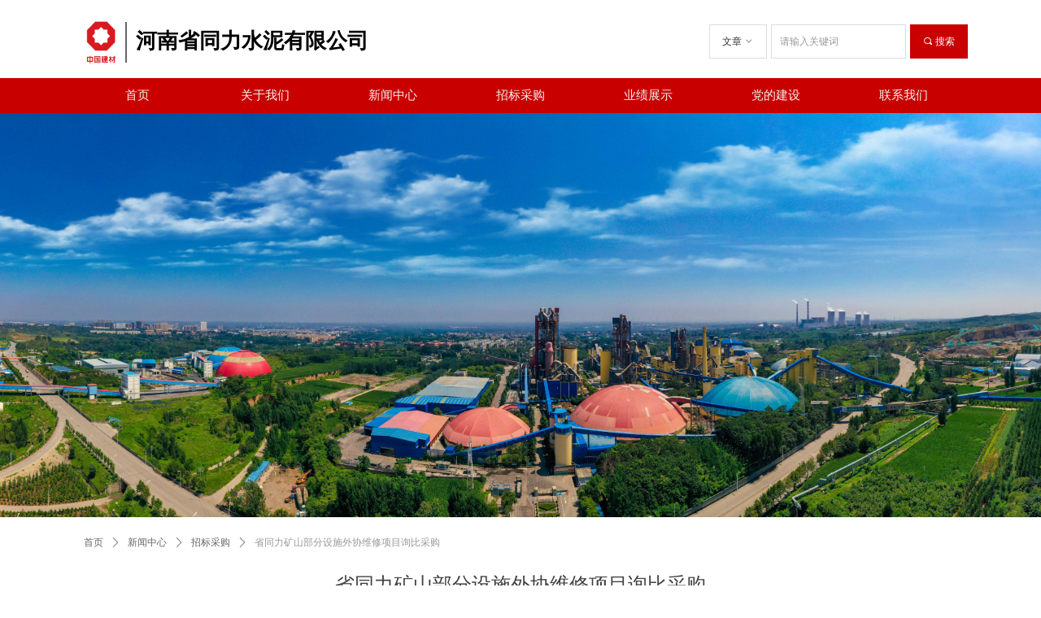

--- FILE ---
content_type: text/html; charset=utf-8
request_url: http://tlsn.cn/newsinfo/5550527.html
body_size: 19037
content:


<!DOCTYPE html>

<html class="smart-design-mode">
<head>


        <meta name="viewport" content="width=device-width" />

    <meta http-equiv="Content-Type" content="text/html; charset=utf-8" />
    <meta name="description" />
    <meta name="keywords" />
    <meta name="renderer" content="webkit" />
    <meta name="applicable-device" content="pc" />
    <meta http-equiv="Cache-Control" content="no-transform" />
    <title>省同力矿山部分设施外协维修项目询比采购-河南省同力水泥有限公司</title>
    <link rel="icon" href="//nwzimg.wezhan.cn/sitefiles10373/10373463/icon.png"/><link rel="shortcut icon" href="//nwzimg.wezhan.cn/sitefiles10373/10373463/icon.png"/><link rel="bookmark" href="//nwzimg.wezhan.cn/sitefiles10373/10373463/icon.png"/>
    <link href="https://nwzimg.wezhan.cn/Designer/Content/bottom/pcstyle.css?_version=20250314160850" rel="stylesheet" type="text/css"/>
    <link href="https://nwzimg.wezhan.cn/Content/public/css/reset.css?_version=20251020173726" rel="stylesheet" type="text/css"/>
    <link href="https://nwzimg.wezhan.cn/static/iconfont/1.0.0/iconfont.css?_version=20250314160853" rel="stylesheet" type="text/css"/>
    <link href="https://nwzimg.wezhan.cn/static/iconfont/2.0.0/iconfont.css?_version=20250423163359" rel="stylesheet" type="text/css"/>
    <link href="https://nwzimg.wezhan.cn/static/iconfont/designer/iconfont.css?_version=20250515165214" rel="stylesheet" type="text/css"/>
    <link href="https://nwzimg.wezhan.cn/static/iconfont/companyinfo/iconfont.css?_version=20250314160853" rel="stylesheet" type="text/css"/>
    <link href="https://nwzimg.wezhan.cn/Designer/Content/base/css/pager.css?_version=20250314160850" rel="stylesheet" type="text/css"/>
    <link href="https://nwzimg.wezhan.cn/Designer/Content/base/css/hover-effects.css?_version=20250314160850" rel="stylesheet" type="text/css"/>
    <link href="https://nwzimg.wezhan.cn/Designer/Content/base/css/antChain.css?_version=20250314160850" rel="stylesheet" type="text/css"/>


    
    <link href="//nwzimg.wezhan.cn/pubsf/10373/10373463/css/1133604_Pc_zh-CN.css?preventCdnCacheSeed=1a663fc778aa4ae39436917e1bb59151" rel="stylesheet" />
    <script src="https://nwzimg.wezhan.cn/Scripts/JQuery/jquery-3.6.3.min.js?_version=20250314165221" type="text/javascript"></script>
    <script src="https://nwzimg.wezhan.cn/Designer/Scripts/jquery.lazyload.min.js?_version=20250314160851" type="text/javascript"></script>
    <script src="https://nwzimg.wezhan.cn/Designer/Scripts/smart.animation.min.js?_version=20250314160851" type="text/javascript"></script>
    <script src="https://nwzimg.wezhan.cn/Designer/Content/Designer-panel/js/kino.razor.min.js?_version=20250314160850" type="text/javascript"></script>
    <script src="https://nwzimg.wezhan.cn/Scripts/common.min.js?v=20200318&_version=20250811104045" type="text/javascript"></script>
    <script src="https://nwzimg.wezhan.cn/Administration/Scripts/admin.validator.min.js?_version=20250314160844" type="text/javascript"></script>
    <script src="https://nwzimg.wezhan.cn/Administration/Content/plugins/cookie/jquery.cookie.js?_version=20250314160844" type="text/javascript"></script>

    <script type='text/javascript' id='jssor-all' src='https://nwzimg.wezhan.cn/Designer/Scripts/jssor.slider-22.2.16-all.min.js?_version=20250314160851' ></script><script type='text/javascript' id='slideshown' src='https://nwzimg.wezhan.cn/Designer/Scripts/slideshow.js?_version=20250314160851' ></script><script type='text/javascript' id='lz-slider' src='https://nwzimg.wezhan.cn/Scripts/statics/js/lz-slider.min.js' ></script><script type='text/javascript' id='lz-preview' src='https://nwzimg.wezhan.cn/Scripts/statics/js/lz-preview.min.js' ></script>
    
<script type="text/javascript">
           window.SEED_CONFIG = {
       customerId: ""
            };
        $.ajaxSetup({
            cache: false,
            beforeSend: function (jqXHR, settings) {
                settings.data = settings.data && settings.data.length > 0 ? (settings.data + "&") : "";
                settings.data = settings.data + "__RequestVerificationToken=" + $('input[name="__RequestVerificationToken"]').val();
                return true;
            }
        });
</script>



</head>
<body id="smart-body" area="main">
 

    <input type="hidden" id="pageinfo"
           value="1133604"
           data-type="2"
           data-device="Pc"
           data-entityid="5550527" />
    <input id="txtDeviceSwitchEnabled" value="show" type="hidden" />


    


    
<!-- 在 mainContentWrapper 的下一层的三个div上设置了zindex。把页头页尾所在的层级调整高于中间内容，以防止中间内容遮盖页头页尾 -->

<div id="mainContentWrapper" style="background-color: transparent; background-image: none; background-repeat: no-repeat;background-position:0 0; background:-moz-linear-gradient(top, none, none);background:-webkit-gradient(linear, left top, left bottom, from(none), to(none));background:-o-linear-gradient(top, none, none);background:-ms-linear-gradient(top, none, none);background:linear-gradient(top, none, none);;
     position: relative; width: 100%;min-width:1100px;background-size: auto;" bgScroll="none">
    
    <div style="background-color: rgb(255, 255, 255); background-image: none; background-repeat: no-repeat;background-position:0 0; background:-moz-linear-gradient(top, none, none);background:-webkit-gradient(linear, left top, left bottom, from(none), to(none));background:-o-linear-gradient(top, none, none);background:-ms-linear-gradient(top, none, none);background:linear-gradient(top, none, none);;
         position: relative; width: 100%;min-width:1100px;background-size: auto; z-index:auto;" bgScroll="none">
        <div class=" header" cpid="1133606" id="smv_Area0" style="width: 1100px; height: 640px;  position: relative; margin: 0 auto">
            <div id="smv_tem_2_0" ctype="banner"  class="esmartMargin smartAbs " cpid="1133606" cstyle="Style1" ccolor="Item0" areaId="Area0" isContainer="True" pvid="" tareaId="Area0"  re-direction="y" daxis="Y" isdeletable="True" style="height: 97px; width: 100%; left: 0px; top: 0px;z-index:10004;"><div class="yibuFrameContent tem_2_0  banner_Style1  " style="overflow:visible;;" ><div class="fullcolumn-inner smAreaC" id="smc_Area0" cid="tem_2_0" style="width:1100px">
    <div id="smv_tem_3_9" ctype="image"  class="esmartMargin smartAbs " cpid="1133606" cstyle="Style1" ccolor="Item0" areaId="Area0" isContainer="False" pvid="tem_2_0" tareaId="Area0"  re-direction="all" daxis="All" isdeletable="True" style="height: 60px; width: 60px; left: 5px; top: 22px;z-index:2;"><div class="yibuFrameContent tem_3_9  image_Style1  " style="overflow:visible;;" >
    <div class="w-image-box image-clip-wrap" data-fillType="2" id="div_tem_3_9">
        <a target="_self" href="/sy">
            <img loading="lazy" 
                 src="//nwzimg.wezhan.cn/contents/sitefiles2050/10250229/images/27111628.jpg" 
                 alt="" 
                 title="" 
                 id="img_smv_tem_3_9" 
                 style="width: 58px; height:58px;"
                 class=""
             >
        </a>
    </div>

    <script type="text/javascript">
        $(function () {
            
                InitImageSmv("tem_3_9", "58", "60", "2");
            
                 });
    </script>

</div></div><div id="smv_tem_4_52" ctype="search"  class="esmartMargin smartAbs " cpid="1133606" cstyle="Style1" ccolor="Item0" areaId="Area0" isContainer="False" pvid="tem_2_0" tareaId="Area0"  re-direction="all" daxis="All" isdeletable="True" style="height: 42px; width: 318px; left: 782px; top: 30px;z-index:10004;"><div class="yibuFrameContent tem_4_52  search_Style1  " style="overflow:visible;;" >
<!-- w-search -->
<div class="w-search" id="search_tem_4_52">
    <a href="javascript:void(0);" class="w-search-btn">
        <i class="w-search-btn-icon mw-iconfont ">&#xb060;</i>
        <span class="w-search-btn-txt  ">搜索</span>
    </a>
    <div class="w-select">
        <a href="javascript:void(0);" class="w-select-btn">
            <span class="w-search-btn-txt" data-type="news">文章</span>
            <i class="w-search-btn-icon mw-iconfont f-rotate-init">&#xa001;</i>
        </a>
        <ul class="w-select-dropdown">
                <li class="w-select-dropdow-item"><a href="javascript:void(0);" class="w-select-link" displayorder="0" data-type="news">文章</a></li>
        </ul>
    </div>

    <div class="w-search-inner w-placeholder ">
        <input type="text" placeholder="请输入关键词" class="w-search-input">
    </div>
</div>
<script type="text/javascript">
    (function (){
        var width = 318;
        var height = 42;
        var inputtopborder = parseInt($("#search_tem_4_52 .w-search-inner").css("border-top-width"));
        var inputbottomborder = parseInt($("#search_tem_4_52 .w-search-inner").css("border-bottom-width"));
        var selecttopborder = parseInt($("#search_tem_4_52 .w-select").css("border-top-width"));
        var selectbottomborder = parseInt($("#search_tem_4_52 .w-select").css("border-bottom-width"));
        var btntopborder = parseInt($("#search_tem_4_52 .w-search-btn").css("border-top-width"));
        var btnbottomborder = parseInt($("#search_tem_4_52 .w-search-btn").css("border-bottom-width"));
        var inputrealHeight = parseInt(height) - inputtopborder - inputbottomborder;
        var selectrealHeight = parseInt(height) - selecttopborder - selectbottomborder;
        var btnrealHeight = parseInt(height) - btntopborder - btnbottomborder;
        var realHeight = Math.max(inputrealHeight, selectrealHeight, btnrealHeight);
        $('#search_tem_4_52').css({
            width:  width,
            height: realHeight
        });
        $('#search_tem_4_52 .w-select .w-select-btn').css({
            height: selectrealHeight,
            lineHeight: selectrealHeight + 'px',
        });
        $('#search_tem_4_52 .w-select .w-select-btn').css({
            height: selectrealHeight,
            lineHeight: selectrealHeight + 'px',
        });
        $('#search_tem_4_52 .w-search-btn').css({
            height: btnrealHeight,
            lineHeight: btnrealHeight + 'px',
        });
        $('#search_tem_4_52 .w-search-inner').css({
            height: inputrealHeight,
            lineHeight: inputrealHeight + 'px',
        });
        var $inputBox = $('#search_tem_4_52 .w-search-inner');
        var $input = $inputBox.find('input');
        var inputHeight = $inputBox.height();
        var fontHeight = +$input.css('fontSize').replace('px', '') + 6;

        $input.css({
            height: fontHeight,
            lineHeight: fontHeight + 'px',
            marginTop: (inputHeight - fontHeight) / 2
        });

        JPlaceHolder(searchPlaceHolder_tem_4_52);
        function searchPlaceHolder_tem_4_52() {
            var placeHeight_tem_4_52 = $("#smv_tem_4_52 .w-search-inner.w-placeholder .w-search-input").height();
             $("#smv_tem_4_52 .w-search-inner.w-placeholder .placeholder-text .placeholder-text-in").css("lineHeight", placeHeight_tem_4_52 + "px");
        }

      var index = $("#smv_tem_4_52").css("z-index");
        $('#search_tem_4_52').find('.w-select-btn').off('click').on('click', function () {
            var $this = $(this),
				$arrow = $this.find('.w-search-btn-icon');
            if ($arrow.hasClass('f-rotate-init')) {
                $arrow.removeClass('f-rotate-init').addClass('f-rotate-180');
                $('#search_tem_4_52 .w-select .w-select-dropdown').slideDown(100);
                 $("#smv_tem_4_52").css("z-index", 10001);
            } else {
                $arrow.removeClass('f-rotate-180').addClass('f-rotate-init');
                $('#search_tem_4_52 .w-select .w-select-dropdown').slideUp(100);
                $("#smv_tem_4_52").css("z-index", index);
            }

            return false
        });
        $('#search_tem_4_52').find('.w-select-dropdown').off('click').on('click', function () {
            var $this = $(this);
            $('#search_tem_4_52 .w-select .w-search-btn-icon').removeClass('f-rotate-180').addClass('f-rotate-init');
            $this.slideUp(100);
        });
        $('body').off('click.selectDropdown').on('click.selectDropdown', function () {
            $('#search_tem_4_52 .w-search-btn-icon').removeClass('f-rotate-180').addClass('f-rotate-init');
            $('#search_tem_4_52 .w-select-dropdown').slideUp(100);
            $("#smv_tem_4_52").css("z-index", index);
        });
        // 选中
        $('#search_tem_4_52').find('.w-select-dropdown').off('click.selectItem').on('click.selectItem', '.w-select-link', function () {
            var $this = $(this),
				val = $(this).html(),
                type = $(this).attr('data-type');
            $('#search_tem_4_52 .w-select .w-search-btn-txt').html(val);
            $('#search_tem_4_52 .w-select .w-search-btn-txt').attr('data-type', type);
        })
        if ("Publish" != "Design") {
            $('#search_tem_4_52 .w-search-btn').off('click').on('click', function () {
                var type = $('#search_tem_4_52 .w-select .w-search-btn-txt').attr('data-type');
                var keyword = $("#search_tem_4_52 .w-search-input").val();
                if (keyword.replace(/(^\s*)|(\s*$)/g, "") == "") {
                    alert("搜索关键词不能为空")
                    return;
                }
                if (type == "news") {
                    window.location.href = "/NewsInfoSearch?searchKey=" + encodeURIComponent(keyword);
                }
                else {
                    window.location.href = "/ProductInfoSearch?searchKey=" + encodeURIComponent(keyword);
                }
            });
            $("#search_tem_4_52 .w-search-input").keydown(function (e) {
                if (e.keyCode == 13) {
                    $('#search_tem_4_52 .w-search-btn').click();
                }
            })
        }
    })(jQuery);
</script></div></div><div id="smv_tem_35_2" ctype="text"  class="esmartMargin smartAbs " cpid="1133606" cstyle="Style1" ccolor="Item1" areaId="Area0" isContainer="False" pvid="tem_2_0" tareaId="Area0"  re-direction="all" daxis="All" isdeletable="True" style="height: 50px; width: 360px; left: 77px; top: 31px;z-index:10005;"><div class="yibuFrameContent tem_35_2  text_Style1  " style="overflow:hidden;;" ><div id='txt_tem_35_2' style="height: 100%;">
    <div class="editableContent" id="txtc_tem_35_2" style="height: 100%; word-wrap:break-word;">
        <p><strong><span style="font-size:26px"><span style="font-family:SimSun"><span style="line-height:1.5">河南省同力水泥有限公司</span></span></span></strong></p>

<p>&nbsp;</p>

    </div>
</div>

<script>
    var tables = $(' #smv_tem_35_2').find('table')
    for (var i = 0; i < tables.length; i++) {
        var tab = tables[i]
        var borderWidth = $(tab).attr('border')
        if (borderWidth <= 0 || !borderWidth) {
            console.log(tab)
            $(tab).addClass('hidden-border')
            $(tab).children("tbody").children("tr").children("td").addClass('hidden-border')
            $(tab).children("tbody").children("tr").children("th").addClass('hidden-border')
            $(tab).children("thead").children("tr").children("td").addClass('hidden-border')
            $(tab).children("thead").children("tr").children("th").addClass('hidden-border')
            $(tab).children("tfoot").children("tr").children("td").addClass('hidden-border')
            $(tab).children("tfoot").children("tr").children("th").addClass('hidden-border')
        }
    }
</script></div></div><div id="smv_tem_39_2" ctype="line"  class="esmartMargin smartAbs " cpid="1133606" cstyle="Style2" ccolor="Item3" areaId="Area0" isContainer="False" pvid="tem_2_0" tareaId="Area0"  re-direction="y" daxis="All" isdeletable="True" style="height: 50px; width: 20px; left: 55px; top: 27px;z-index:1;"><div class="yibuFrameContent tem_39_2  line_Style2  " style="overflow:visible;;" ><!-- w-line -->
<div style="position:relative; width:100%">
    <div class="w-line" style="position:absolute;left:50%;" linetype="vertical"></div>
</div>
</div></div></div>
<div id="bannerWrap_tem_2_0" class="fullcolumn-outer" style="position: absolute; top: 0; bottom: 0;">
</div>

<script type="text/javascript">

    $(function () {
        var resize = function () {
            $("#smv_tem_2_0 >.yibuFrameContent>.fullcolumn-inner").width($("#smv_tem_2_0").parent().width());
            $('#bannerWrap_tem_2_0').fullScreen(function (t) {
                if (VisitFromMobile()) {
                    t.css("min-width", t.parent().width())
                }
            });
        }
        if (typeof (LayoutConverter) !== "undefined") {
            LayoutConverter.CtrlJsVariableList.push({
                CtrlId: "tem_2_0",
                ResizeFunc: resize,
            });
        } else {
            $(window).resize(function (e) {
                if (e.target == this) {
                    resize();
                }
            });
        }

        resize();
    });
</script>
</div></div><div id="smv_tem_5_28" ctype="banner"  class="esmartMargin smartAbs " cpid="1133606" cstyle="Style1" ccolor="Item0" areaId="Area0" isContainer="True" pvid="" tareaId="Area0"  re-direction="y" daxis="Y" isdeletable="True" style="height: 43px; width: 100%; left: 0px; top: 96px;z-index:10003;"><div class="yibuFrameContent tem_5_28  banner_Style1  " style="overflow:visible;;" ><div class="fullcolumn-inner smAreaC" id="smc_Area0" cid="tem_5_28" style="width:1100px">
    <div id="smv_tem_14_0" ctype="nav"  class="esmartMargin smartAbs " cpid="1133606" cstyle="Style5" ccolor="Item0" areaId="Area0" isContainer="False" pvid="tem_5_28" tareaId="Area0"  re-direction="all" daxis="All" isdeletable="True" style="height: 43px; width: 1099px; left: 0px; top: -1px;z-index:2;"><div class="yibuFrameContent tem_14_0  nav_Style5  " style="overflow:visible;;" ><div id="nav_tem_14_0" class="nav_pc_t_5">
    <ul class="w-nav" navstyle="style5">
                <li class="w-nav-inner" style="height:43px;line-height:43px;width:14.2857142857143%;">
                    <div class="w-nav-item">
                        <a href="/sy" target="_self" class="w-nav-item-link">
                            <span class="mw-iconfont"></span>
                            <span class="w-link-txt">首页</span>
                        </a>
                        <a href="/sy" target="_self" class="w-nav-item-link hover">
                            <span class="mw-iconfont"></span>
                            <span class="w-link-txt">首页</span>
                        </a>
                    </div>
                </li>
                <li class="w-nav-inner" style="height:43px;line-height:43px;width:14.2857142857143%;">
                    <div class="w-nav-item">
                        <a href="/gsjs" target="_self" class="w-nav-item-link">
                            <span class="mw-iconfont"></span>
                            <span class="w-link-txt">关于我们</span>
                        </a>
                        <a href="/gsjs" target="_self" class="w-nav-item-link hover">
                            <span class="mw-iconfont"></span>
                            <span class="w-link-txt">关于我们</span>
                        </a>
                    </div>
                        <ul class="w-subnav" style="width:157px">
                                <li class="w-subnav-item">
                                    <a href="/gsjs" target="_self" class="w-subnav-link" style="height:39px;line-height:39px;">
                                        <span class="mw-iconfont"></span>
                                        <span class="w-link-txt">公司介绍</span>
                                    </a>
                                   
                                </li>
                                <li class="w-subnav-item">
                                    <a href="/qywh" target="_self" class="w-subnav-link" style="height:39px;line-height:39px;">
                                        <span class="mw-iconfont"></span>
                                        <span class="w-link-txt">企业文化</span>
                                    </a>
                                   
                                </li>
                                <li class="w-subnav-item">
                                    <a href="/ryzz" target="_self" class="w-subnav-link" style="height:39px;line-height:39px;">
                                        <span class="mw-iconfont"></span>
                                        <span class="w-link-txt">荣誉资质</span>
                                    </a>
                                   
                                </li>
                        </ul>
                </li>
                <li class="w-nav-inner" style="height:43px;line-height:43px;width:14.2857142857143%;">
                    <div class="w-nav-item">
                        <a href="/gsxw" target="_self" class="w-nav-item-link">
                            <span class="mw-iconfont"></span>
                            <span class="w-link-txt">新闻中心</span>
                        </a>
                        <a href="/gsxw" target="_self" class="w-nav-item-link hover">
                            <span class="mw-iconfont"></span>
                            <span class="w-link-txt">新闻中心</span>
                        </a>
                    </div>
                </li>
                <li class="w-nav-inner" style="height:43px;line-height:43px;width:14.2857142857143%;">
                    <div class="w-nav-item">
                        <a href="/zbcg" target="_self" class="w-nav-item-link">
                            <span class="mw-iconfont"></span>
                            <span class="w-link-txt">招标采购</span>
                        </a>
                        <a href="/zbcg" target="_self" class="w-nav-item-link hover">
                            <span class="mw-iconfont"></span>
                            <span class="w-link-txt">招标采购</span>
                        </a>
                    </div>
                </li>
                <li class="w-nav-inner" style="height:43px;line-height:43px;width:14.2857142857143%;">
                    <div class="w-nav-item">
                        <a href="/yjzs" target="_self" class="w-nav-item-link">
                            <span class="mw-iconfont"></span>
                            <span class="w-link-txt">业绩展示</span>
                        </a>
                        <a href="/yjzs" target="_self" class="w-nav-item-link hover">
                            <span class="mw-iconfont"></span>
                            <span class="w-link-txt">业绩展示</span>
                        </a>
                    </div>
                </li>
                <li class="w-nav-inner" style="height:43px;line-height:43px;width:14.2857142857143%;">
                    <div class="w-nav-item">
                        <a href="/djhd" target="_self" class="w-nav-item-link">
                            <span class="mw-iconfont"></span>
                            <span class="w-link-txt">党的建设</span>
                        </a>
                        <a href="/djhd" target="_self" class="w-nav-item-link hover">
                            <span class="mw-iconfont"></span>
                            <span class="w-link-txt">党的建设</span>
                        </a>
                    </div>
                </li>
                <li class="w-nav-inner" style="height:43px;line-height:43px;width:14.2857142857143%;">
                    <div class="w-nav-item">
                        <a href="/lxwm" target="_self" class="w-nav-item-link">
                            <span class="mw-iconfont"></span>
                            <span class="w-link-txt">联系我们</span>
                        </a>
                        <a href="/lxwm" target="_self" class="w-nav-item-link hover">
                            <span class="mw-iconfont"></span>
                            <span class="w-link-txt">联系我们</span>
                        </a>
                    </div>
                </li>

    </ul>
</div>
<script>
    $(function () {
        var itemHover, $this, item, itemAll, link;
        $('#nav_tem_14_0 .w-nav').find('.w-subnav').hide();
        $('#nav_tem_14_0 .w-nav').off('mouseenter').on('mouseenter', '.w-nav-inner', function () {
            itemAll = $('#nav_tem_14_0 .w-nav').find('.w-subnav');
            $this = $(this);
            link = $this.find('.w-nav-item-link').eq(1);
            item = $this.find('.w-subnav');
            link.stop().fadeIn(400).css("display", "block");
            item.slideDown();
        }).off('mouseleave').on('mouseleave', '.w-nav-inner', function () {
            $this = $(this);
            item = $this.find('.w-subnav');
            link = $this.find('.w-nav-item-link').eq(1);
            link.stop().fadeOut(400);
            item.stop().slideUp();
        });
        SetNavSelectedStyle('nav_tem_14_0');//选中当前导航
    });
</script></div></div></div>
<div id="bannerWrap_tem_5_28" class="fullcolumn-outer" style="position: absolute; top: 0; bottom: 0;">
</div>

<script type="text/javascript">

    $(function () {
        var resize = function () {
            $("#smv_tem_5_28 >.yibuFrameContent>.fullcolumn-inner").width($("#smv_tem_5_28").parent().width());
            $('#bannerWrap_tem_5_28').fullScreen(function (t) {
                if (VisitFromMobile()) {
                    t.css("min-width", t.parent().width())
                }
            });
        }
        if (typeof (LayoutConverter) !== "undefined") {
            LayoutConverter.CtrlJsVariableList.push({
                CtrlId: "tem_5_28",
                ResizeFunc: resize,
            });
        } else {
            $(window).resize(function (e) {
                if (e.target == this) {
                    resize();
                }
            });
        }

        resize();
    });
</script>
</div></div><div id="smv_tem_6_50" ctype="slideset"  class="esmartMargin smartAbs " cpid="1133606" cstyle="Style1" ccolor="Item0" areaId="Area0" isContainer="True" pvid="" tareaId="Area0"  re-direction="y" daxis="Y" isdeletable="True" style="height: 498px; width: 100%; left: 0px; top: 138px;z-index:0;"><div class="yibuFrameContent tem_6_50  slideset_Style1  " style="overflow:visible;;" >
<!--w-slide-->
<div id="lider_smv_tem_6_50_wrapper">
    <div class="w-slide" id="slider_smv_tem_6_50">
        <div class="w-slide-inner" data-u="slides">

                <div class="content-box" data-area="Area76590">
                    <div id="smc_Area76590" cid="tem_6_50" class="smAreaC slideset_AreaC">
                                            </div>
                    <div class="content-box-inner" style="background-image:url(//nwzimg.wezhan.cn/contents/sitefiles2065/10325917/images/50625463.jpg);background-position:50% 50%;background-repeat:cover;background-size:cover;background-color:;opacity:1"></div>

                </div>
                <div class="content-box" data-area="Area64721">
                    <div id="smc_Area64721" cid="tem_6_50" class="smAreaC slideset_AreaC">
                                            </div>
                    <div class="content-box-inner" style="background-image:url(//nwzimg.wezhan.cn/contents/sitefiles2065/10325917/images/50625472.jpg);background-position:50% 50%;background-repeat:cover;background-size:cover;background-color:;opacity:1"></div>

                </div>
        </div>
        <!-- Bullet Navigator -->
        <div data-u="navigator" class="w-slide-btn-box  f-hide " data-autocenter="1">
            <!-- bullet navigator item prototype -->
            <div class="w-slide-btn" data-u="prototype"></div>
        </div>

        <!-- 1Arrow Navigator -->
        <span data-u="arrowleft" class="w-slide-arrowl  slideArrow  f-hide  " data-autocenter="2" id="left_tem_6_50">
            <i class="w-itemicon mw-iconfont">&#xb133;</i>
        </span>
        <span data-u="arrowright" class="w-slide-arrowr slideArrow  f-hide " data-autocenter="2" id="right_tem_6_50">
            <i class="w-itemicon mw-iconfont">&#xb132;</i>
        </span>
    </div>
</div>

<!--/w-slide-->
<script type="text/javascript">
       var jssorCache_tem_6_50  = {
            CtrlId:"tem_6_50",
            SliderId: "slider_smv_tem_6_50",
           Html: $("#slider_smv_tem_6_50")[0].outerHTML,
           On: function (slideIndex, fromIndex) {
               slideAnimation_tem_6_50 (slideIndex, fromIndex);
           }
    };
    var slide_tem_6_50;
        var slideAnimation_tem_6_50 =  function (slideIndex, fromIndex) {
            var $slideWrapper = $("#slider_smv_tem_6_50 .w-slide-inner:last");
            var len = $slideWrapper.find(">.content-box").length

            var $nextSlide = $slideWrapper.find(".content-box:eq(" + ((slideIndex + 1)%len) + ")");
            $nextSlide.find(".animated").smanimate("stop");

            var $curSlide = $slideWrapper.find(".content-box:eq(" + slideIndex + ")");
            $curSlide.find(".animated").smanimate("replay")

            // var $fromSlide = $slideWrapper.find(".content-box:eq(" + fromIndex + ")");
            // $fromSlide.find(".animated").smanimate("stop");

           

            $("#switch_tem_6_50 .page").html(slideIndex + 1);
            $("#smv_tem_6_50").attr("selectArea", $curSlide.attr("data-area"));

            return false;
        }
    tem_6_50_page = 1;
    tem_6_50_sliderset3_init = function () {
        var jssor_1_options_tem_6_50 = {
            $AutoPlay: "False"=="True"?false:"on" == "on",//自动播放
            $PlayOrientation: 1,//2为向上滑，1为向左滑
            $Loop: 1,//循环
            $Idle: parseInt("4000"),//切换间隔
            $SlideDuration: "1000",//延时
            $SlideEasing: $Jease$.$OutQuint,
            
             $SlideshowOptions: {
                $Class: $JssorSlideshowRunner$,
                $Transitions: GetSlideAnimation("3", "1000"),
                $TransitionsOrder: 1
            },
            
            $ArrowNavigatorOptions: {
                $Class: $JssorArrowNavigator$
            },
            $BulletNavigatorOptions: {
                $Class: $JssorBulletNavigator$,
                $ActionMode: "1"
            }
        };

        //初始化幻灯
        var slide = slide_tem_6_50 = new $JssorSlider$("slider_smv_tem_6_50", jssor_1_options_tem_6_50);
        if (typeof (LayoutConverter) !== "undefined") {
            jssorCache_tem_6_50 .JssorOpt= jssor_1_options_tem_6_50,
            jssorCache_tem_6_50 .Jssor = slide;
        }
        $('#smv_tem_6_50').data('jssor_slide', slide);

        //resize游览器的时候触发自动缩放幻灯秀
        //幻灯栏目自动或手动切换时触发的事件
        slide.$On($JssorSlider$.$EVT_PARK,slideAnimation_tem_6_50);
        //切换栏点击事件
        $("#switch_tem_6_50 .left").unbind("click").click(function () {
            if(tem_6_50_page==1){
                tem_6_50_page =2;
            } else {
                tem_6_50_page = tem_6_50_page - 1;
            }
            $("#switch_tem_6_50 .page").html(tem_6_50_page);
            slide.$Prev();
            return false;
        });
        $("#switch_tem_6_50 .right").unbind("click").click(function () {
            if(tem_6_50_page==2){
                tem_6_50_page = 1;
        } else {
        tem_6_50_page = tem_6_50_page + 1;
    }
    $("#switch_tem_6_50 .page").html(tem_6_50_page);
    slide.$Next();
    return false;
    });
    };


    $(function () {

        var jssorCopyTmp = document.getElementById('slider_smv_tem_6_50').cloneNode(true);

        var $jssorIntt = function (skipInit) {

            //获取幻灯显示动画类型
            var $this = $('#slider_smv_tem_6_50');
            var dh = $(document).height();
            var wh = $(window).height();
            var ww = $(window).width();
            var width = 1000;
            //区分页头、页尾、内容区宽度
            if ($this.parents(".header").length > 0 ) {
                width = $this.parents(".header").width();
            } else if ($this.parents(".footer").length > 0 ){
                width = $this.parents(".footer").width();
            } else {
                width = $this.parents(".smvContainer").width();
            }

            if (ww > width) {
                var left = parseInt((ww - width) * 10 / 2) / 10;
                $this.css({ 'left': -left, 'width': ww });
            } else {
                $this.css({ 'left': 0, 'width': ww });
            }

            //解决手机端预览PC端幻灯秀时不通栏问题
            if (VisitFromMobile() && typeof (LayoutConverter) === "undefined") {
                $this.css("min-width", width);
                setTimeout(function () {
                    var boxleft = (width - 330) / 2;
                    $this.find(".w-slide-btn-box").css("left", boxleft + "px");
                }, 300);
            }
            $this.children().not(".slideArrow").css({ "width": $this.width() });

            if (!skipInit) {
                tem_6_50_sliderset3_init();
            }


            var areaId = $("#smv_tem_6_50").attr("tareaid");
            if(areaId==""){
                var mainWidth = $("#smv_Main").width();
                $("#smv_tem_6_50 .slideset_AreaC").css({"width":mainWidth+"px","position":"relative","margin":"0 auto"});
            }else{
                var controlWidth = $("#smv_tem_6_50").width();
                $("#smv_tem_6_50 .slideset_AreaC").css({"width":controlWidth+"px","position":"relative","margin":"0 auto"});
            }
            $("#smv_tem_6_50").attr("selectArea", "Area76590");

            var arrowHeight = $('#slider_smv_tem_6_50 .w-slide-arrowl').eq(-1).outerHeight();
            var arrowTop = (18 - arrowHeight) / 2;
            $('#slider_smv_tem_6_50 .w-slide-arrowl').eq(-1).css('top', arrowTop);
            $('#slider_smv_tem_6_50 .w-slide-arrowr').eq(-1).css('top', arrowTop);
        }
        $jssorIntt();

            
        var ctime = null;

        function ScaleSlider() {
            slide_tem_6_50.$Off($JssorSlider$.$EVT_PARK,slideAnimation_tem_6_50);
            if (ctime) {
                clearTimeout(ctime);
                ctime = null;
            }
            ctime = setTimeout(function () {
                var inst = $('#slider_smv_tem_6_50');
                     var orginWidth = inst.width();
                     if (orginWidth == $(window).width()) return;
                    var inst_parent = inst.parent();
                    inst.remove()
                     inst_parent.append(jssorCopyTmp.cloneNode(true));

                inst_parent.find('.animated').smanimate().stop();
                     //$('.smartRecpt').smrecompute()

                $jssorIntt();
                ctime = null;
            }, 200);

        }
        if (typeof (LayoutConverter) === "undefined") {
            $Jssor$.$CancelEvent(window, "resize", ScaleSlider);
            $Jssor$.$AddEvent(window, "resize", ScaleSlider);
        }
        
          if (typeof (LayoutConverter) !== "undefined") {
            jssorCache_tem_6_50 .ResizeFunc = $jssorIntt;
            LayoutConverter.CtrlJsVariableList.push(jssorCache_tem_6_50 );
        }

    });
</script>
</div></div>
        </div>
    </div>

    <div class="main-layout-wrapper" id="smv_AreaMainWrapper" style="background-color: transparent; background-image: none;
         background-repeat: no-repeat;background-position:0 0; background:-moz-linear-gradient(top, none, none);background:-webkit-gradient(linear, left top, left bottom, from(none), to(none));background:-o-linear-gradient(top, none, none);background:-ms-linear-gradient(top, none, none);background:linear-gradient(top, none, none);;background-size: auto; z-index:auto;"
         bgScroll="none">
        <div class="main-layout" id="tem-main-layout11" style="width: 100%;">
            <div style="display: none">
                
            </div>
            <div class="" id="smv_MainContent" rel="mainContentWrapper" style="width: 100%; min-height: 300px; position: relative; ">
                
                <div class="smvWrapper"  style="width: 100%;  position: relative; background-color: transparent; background-image: none; background-repeat: no-repeat; background:-moz-linear-gradient(top, none, none);background:-webkit-gradient(linear, left top, left bottom, from(none), to(none));background:-o-linear-gradient(top, none, none);background:-ms-linear-gradient(top, none, none);background:linear-gradient(top, none, none);;background-position:0 0;background-size:auto;"><div class="smvContainer" id="smv_Main" cpid="1133604" style="min-height:200px;width:1100px;height:400px;  position: relative; "><div id="smv_tem_1_4" ctype="newsItemTitleBind"  class="smartRecpt esmartMargin smartAbs " cpid="1133604" cstyle="Style1" ccolor="Item0" areaId="" isContainer="False" pvid="" tareaId=""  re-direction="x" daxis="All" isdeletable="True" style="min-height: 34px; width: 800px; left: 150px; top: 62px;z-index:2;"><div class="yibuFrameContent tem_1_4  newsItemTitleBind_Style1  " style="overflow:visible;;" ><h1 class="w-title">省同力矿山部分设施外协维修项目询比采购</h1></div></div><div id="smv_tem_2_28" ctype="newsItemCrumbsBind"  class="smartRecpt esmartMargin smartAbs " cpid="1133604" cstyle="Style1" ccolor="Item0" areaId="" isContainer="False" pvid="" tareaId=""  re-direction="x" daxis="All" isdeletable="True" style="min-height: 35px; width: 922px; left: 3px; top: 10px;z-index:3;"><div class="yibuFrameContent tem_2_28  newsItemCrumbsBind_Style1  " style="overflow:visible;;" ><!--crumbs-->
<div class="w-crumbs">
    <a href="/" class="w-crumbs-item">首页</a>
      
                    <span class="w-crumbs-category ">&nbsp;</span><i class="w-arrowicon mw-iconfont w-crumbs-category ">&#xa132;</i>
                <span class="w-crumbs-category ">&nbsp;</span><a href="/NewsInfoCategory?categoryId=183004,183004,337638,337639,342821" class="w-crumbs-item w-crumbs-category ">新闻中心</a>
                    <span class="w-crumbs-category ">&nbsp;</span><i class="w-arrowicon mw-iconfont w-crumbs-category ">&#xa132;</i>
                <span class="w-crumbs-category ">&nbsp;</span><a href="/NewsInfoCategory?categoryId=342821,342821" class="w-crumbs-item w-crumbs-category ">招标采购</a>
                            <span class="w-crumbs-caption ">&nbsp;</span><i class="w-arrowicon mw-iconfont w-crumbs-caption">&#xa132;</i>
            <span class="w-crumbs-caption">&nbsp;</span><span class="w-crumbs-caption">省同力矿山部分设施外协维修项目询比采购</span>
</div>
<!--/crumbs-->
<script type="text/javascript">
    $(function () {
        $('#smv_tem_2_28').smartNPCrumbsControl({ controlId: 'smv_tem_2_28', languageId:2,isHideTitle:false });
    });
</script></div></div><div id="smv_tem_3_50" ctype="newsItemContentBind"  class="smartRecpt esmartMargin smartAbs " cpid="1133604" cstyle="Style1" ccolor="Item0" areaId="" isContainer="False" pvid="" tareaId=""  re-direction="all" daxis="All" isdeletable="True" style="min-height: 72px; width: 1098px; left: 3px; top: 165px;z-index:4;"><div class="yibuFrameContent tem_3_50  newsItemContentBind_Style1  " style="overflow:visible;;" ><style>
    .w-detail ul, .w-detail li, .w-detail ol {
        list-style: revert;
        margin:0;
    }

    .w-detail ul, .w-detail ol {
        padding-left: 40px;
    }
</style>
<!--article detail-->
<div id="tem_3_50_txt" class="w-detailcontent">
    <div class="w-detail"><p class="p" style="margin-bottom:0.0000pt; margin-right:-36.3000pt; margin-top:0.0000pt"><span style="font-size:12pt"><span style="line-height:150%"><span style="font-family:宋体"><span style="color:#000000"><span style="font-size:12.0000pt"><span style="font-family:微软雅黑"><span style="color:#000000">河南省同力水泥有限公司将通过河南省同力水泥有限公司网站（<span style="font-family:宋体">http://www.tlsn.cn/</span><span style="font-family:微软雅黑">）对省同力矿山部分设施外协维修项目询比采购，欢迎有意单位参与报价。</span></span></span></span></span></span></span></span></p>

<p style="margin-bottom:0.0000pt"><span style="font-size:11pt"><span style="line-height:125%"><span style="font-family:Tahoma"><span style="font-size:14.0000pt"><span style="font-family:宋体"><strong style="font-weight:bold">一、询比内容</strong></span></span></span></span></span></p>

<p style="margin-bottom:10pt"><span style="font-size:11pt"><span style="font-family:Tahoma"><span style="font-size:12.0000pt"><span style="font-family:微软雅黑"><span style="color:#000000">项目名称：矿山部分设施外协维修（省同力）</span></span></span></span></span></p>

<p style="margin-bottom:10pt; text-align:justify"><span style="font-size:11pt"><span style="text-justify:inter-ideograph"><span style="font-family:Tahoma"><span style="font-size:12.0000pt"><span style="font-family:微软雅黑"><span style="color:#000000">项目内容及技术要求：</span></span></span><span style="font-size:12.0000pt"><span style="font-family:微软雅黑">1<span style="font-family:微软雅黑">、矿山破碎站南墙塌陷临时加固。</span><span style="font-family:宋体">2</span><span style="font-family:微软雅黑">、矿山皮带廊支架滑坡临时加固。</span><span style="font-family:宋体">3</span><span style="font-family:微软雅黑">、矿山供水管道零星维修。</span><span style="font-family:宋体">4</span><span style="font-family:微软雅黑">、矿山保安值班室。</span></span></span></span></span></span></p>

<p style="margin-bottom:10pt"><span style="font-size:11pt"><span style="font-family:Tahoma"><span style="font-size:14.0000pt"><span style="font-family:宋体"><strong style="font-weight:bold">二、&nbsp;合格报价人必须具备以下条件</strong></span></span></span></span></p>

<p style="margin-bottom:6.0000pt; margin-top:6.0000pt"><span style="font-size:11pt"><span style="background-color:#ffffff"><span style="line-height:24.0000pt"><span style="font-family:Tahoma"><span style="font-size:12.0000pt"><span style="font-family:微软雅黑">1<span style="font-family:微软雅黑">、报价人具备独立法人资格，具有有效的企业营业执照、组织机构代码证和税务登记证，具有独立承担民事责任能力和良好的诚信。</span></span></span></span></span></span></span></p>

<p class="p" style="margin-bottom:6.0000pt; margin-top:6.0000pt"><span style="font-size:12pt"><span style="background-color:#ffffff"><span style="line-height:24.0000pt"><span style="font-family:宋体"><span style="color:#000000"><span style="font-size:12.0000pt"><span style="font-family:微软雅黑"><span style="color:#000000">2<span style="font-family:微软雅黑">、营业执照经营范围应包含房屋建筑本询价产品的相关业务。</span></span></span></span></span></span></span></span></span></p>

<p class="p" style="margin-bottom:6.0000pt; margin-top:6.0000pt"><span style="font-size:12pt"><span style="background-color:#ffffff"><span style="line-height:24.0000pt"><span style="font-family:宋体"><span style="color:#000000"><span style="font-size:12.0000pt"><span style="font-family:微软雅黑"><span style="color:#000000">3<span style="font-family:微软雅黑">、拒绝失信企业参与本项目。</span></span></span></span></span></span></span></span></span></p>

<p style="margin-bottom:10pt"><span style="font-size:11pt"><span style="font-family:Tahoma"><span style="font-size:12.0000pt"><span style="font-family:微软雅黑">4<span style="font-family:微软雅黑">、报名时先联系我公司技术联系人，</span></span></span><span style="font-size:11.0000pt"><span style="font-family:微软雅黑">按照指定的时间共同进行现场勘查<span style="font-family:Tahoma">,</span></span></span><span style="font-size:12.0000pt"><span style="font-family:微软雅黑">确认要求以保证达到预期效果（技术联系人：</span></span><span style="font-size:11.0000pt"><span style="font-family:微软雅黑">赵继胜，联系电话：<span style="font-family:Tahoma">0392-2416847</span></span></span><span style="font-size:12.0000pt"><span style="font-family:微软雅黑">）<span style="font-family:宋体">.</span></span></span></span></span></p>

<p class="MsoBodyTextFirstIndent" style="margin-bottom:10pt"><span style="font-size:16pt"><span style="font-family:宋体"><span style="font-size:12.0000pt"><span style="font-family:微软雅黑">5<span style="font-family:微软雅黑">、报价人如不履行合同，列入系统黑名单。</span></span></span></span></span></p>

<p style="margin-bottom:0.0000pt"><span style="font-size:11pt"><span style="line-height:125%"><span style="font-family:Tahoma"><span style="font-size:14.0000pt"><span style="font-family:宋体"><strong style="font-weight:bold">三、凡参与报价人，视为响应以下询比规则：</strong></span></span></span></span></span></p>

<p class="MsoBodyTextFirstIndent" style="margin-bottom:10pt"><span style="font-size:16pt"><span style="font-family:宋体"><span style="font-size:12.0000pt"><span style="font-family:微软雅黑">1<span style="font-family:微软雅黑">、施工报价含税价。</span></span></span></span></span></p>

<p class="MsoBodyTextFirstIndent" style="margin-bottom:10pt"><span style="font-size:16pt"><span style="font-family:宋体"><span style="font-size:12.0000pt"><span style="font-family:微软雅黑">2<span style="font-family:微软雅黑">、报价人一次报出不可更改的单价，没有二次报价。</span></span></span></span></span></p>

<p style="margin-bottom:0.0000pt"><span style="font-size:11pt"><span style="line-height:125%"><span style="font-family:Tahoma"><span style="font-size:14.0000pt"><span style="font-family:宋体"><strong style="font-weight:bold">四、报价文件领取时间和办法</strong></span></span></span></span></span></p>

<p style="margin-bottom:10pt"><span style="font-size:11pt"><span style="font-family:Tahoma"><span style="font-size:12.0000pt"><span style="font-family:微软雅黑"><span style="color:#000000">1.&nbsp;<span style="font-family:微软雅黑">报价文件领取时间：&nbsp;</span><span style="font-family:宋体">2023&nbsp;</span><span style="font-family:微软雅黑">年&nbsp;</span><span style="font-family:宋体">3&nbsp;</span><span style="font-family:微软雅黑">月&nbsp;</span><span style="font-family:宋体">3&nbsp;</span><span style="font-family:微软雅黑">日上午</span><span style="font-family:宋体">9:00&nbsp;</span><span style="font-family:微软雅黑">时至&nbsp;</span><span style="font-family:宋体">2023&nbsp;</span><span style="font-family:微软雅黑">年&nbsp;</span><span style="font-family:宋体">3&nbsp;</span><span style="font-family:微软雅黑">月&nbsp;&nbsp;</span><span style="font-family:宋体">7</span><span style="font-family:微软雅黑">日上午</span><span style="font-family:宋体">9:00</span><span style="font-family:微软雅黑">时&nbsp;</span></span></span></span></span></span></p>

<p style="margin-bottom:10pt"><span style="font-size:11pt"><span style="font-family:Tahoma"><span style="font-size:12.0000pt"><span style="font-family:微软雅黑"><span style="color:#000000">2<span style="font-family:微软雅黑">、项目报名和报价方法：请登陆河南省同力水泥有限公司网站（</span><span style="font-family:宋体">http://www.tlsn.cn/</span><span style="font-family:微软雅黑">）查询本项目，进行报名，报名通过后查看本项目询价清单进行报价（报价表见附表），报价需密封加盖公章，密封处加盖公章与营业</span></span></span></span></span></span></p>

<p style="margin-bottom:10pt"><span style="font-size:11pt"><span style="font-family:Tahoma"><span style="font-size:12.0000pt"><span style="font-family:微软雅黑"><span style="color:#000000">执照、廉洁承诺书一起送到或寄到河南省同力水泥有限公司一楼综合办公室。邮件地址：鹤壁市山城区春雷南路（河南省同力水泥有限公司）</span></span></span></span></span></p>

<p style="margin-bottom:10pt"><span style="font-size:11pt"><span style="font-family:Tahoma"><span style="font-size:12.0000pt"><span style="font-family:微软雅黑"><span style="color:#000000">3<span style="font-family:微软雅黑">、不清楚的地方先联系我公司业务人员，确认要求，以保证达到预期效果，再进行报名、报价。</span></span></span></span></span></span></p>

<p style="margin-bottom:10pt"><span style="font-size:11pt"><span style="font-family:Tahoma"><span style="font-size:12.0000pt"><span style="font-family:微软雅黑"><span style="color:#000000">&nbsp;4<span style="font-family:微软雅黑">、凡参与此项目报名报价者，皆视为完全响应我公司询比规则。</span></span></span></span></span></span></p>

<p style="margin-bottom:0.0000pt"><span style="font-size:11pt"><span style="line-height:125%"><span style="font-family:Tahoma"><span style="font-size:14.0000pt"><span style="font-family:宋体"><strong style="font-weight:bold">五、质量保证：</strong></span></span></span></span></span></p>

<p style="margin-bottom:0.0000pt"><span style="font-size:11pt"><span style="line-height:125%"><span style="font-family:Tahoma"><span style="font-size:12.0000pt"><span style="font-family:微软雅黑"><span style="color:#000000">乙方严格按照甲方技术要求和相关标准施工，甲方有权对施工全过程进行质量监督，施工完后，甲方组织相关人员进行验收，质保期<span style="font-family:宋体">12</span><span style="font-family:微软雅黑">个月。</span></span></span></span></span></span></span></p>

<p style="margin-bottom:0.0000pt"><span style="font-size:11pt"><span style="line-height:125%"><span style="font-family:Tahoma"><span style="font-size:14.0000pt"><span style="font-family:宋体"><strong style="font-weight:bold">六、安全保证：</strong></span></span></span></span></span></p>

<p style="margin-bottom:10pt"><span style="font-size:11pt"><span style="font-family:Tahoma"><span style="font-size:12.0000pt"><span style="font-family:微软雅黑"><span style="color:#000000">维修单位在项目施工前必须建立安全管理组织机构，明确责任人、规章制度及操作规程，对施工人员加强安全教育和进行必要的安全措施，并为进厂作业人员购买人身意外伤害保险，保额大于或等于壹佰万元，防止人员和设备事故的发生，维修单位对施工人员的安全负全部责任，如发生人身伤害和设备损坏事故，乙方要承担全部赔偿责任，工程施工结束后，维修单位负责把拆卸旧物回归仓库，保持现场洁净，符合环保要求。</span></span></span></span></span></p>

<p style="margin-bottom:0.0000pt"><span style="font-size:11pt"><span style="line-height:125%"><span style="font-family:Tahoma"><span style="font-size:14.0000pt"><span style="font-family:宋体"><strong style="font-weight:bold">七、付款条件：</strong></span></span></span></span></span></p>

<p style="margin-bottom:0.0000pt"><span style="font-size:11pt"><span style="line-height:125%"><span style="font-family:Tahoma"><span style="font-size:12.0000pt"><span style="font-family:微软雅黑"><span style="color:#000000">合同签订后，项目完工，验收合格，开具全额增值税专用发票挂账后付款。</span></span></span></span></span></span></p>

<p style="margin-bottom:0.0000pt"><span style="font-size:11pt"><span style="line-height:125%"><span style="font-family:Tahoma"><span style="font-size:14.0000pt"><span style="font-family:宋体"><strong style="font-weight:bold">八、报价截止日期:</strong></span></span></span></span></span></p>

<p style="margin-bottom:0.0000pt"><span style="font-size:11pt"><span style="line-height:125%"><span style="font-family:Tahoma"><span style="font-size:12.0000pt"><span style="font-family:微软雅黑"><span style="color:#000000">1<span style="font-family:微软雅黑">、报价截止时间：&nbsp;暂定&nbsp;</span><span style="font-family:宋体">2023</span><span style="font-family:微软雅黑">年&nbsp;</span><span style="font-family:宋体">3&nbsp;</span><span style="font-family:微软雅黑">月</span><span style="font-family:宋体">7</span><span style="font-family:微软雅黑">日</span><span style="font-family:宋体">16</span><span style="font-family:微软雅黑">：</span><span style="font-family:宋体">00</span><span style="font-family:微软雅黑">（北京时间）。</span></span></span></span></span></span></span></p>

<p style="margin-bottom:0.0000pt"><span style="font-size:11pt"><span style="line-height:125%"><span style="font-family:Tahoma"><span style="font-size:12.0000pt"><span style="font-family:微软雅黑"><span style="color:#000000">2<span style="font-family:微软雅黑">、询比时间：</span><span style="font-family:宋体">&nbsp;&nbsp;&nbsp;&nbsp;</span><span style="font-family:微软雅黑">暂定&nbsp;</span><span style="font-family:宋体">2023</span><span style="font-family:微软雅黑">年&nbsp;</span><span style="font-family:宋体">3&nbsp;</span><span style="font-family:微软雅黑">月</span><span style="font-family:宋体">8</span><span style="font-family:微软雅黑">日</span><span style="font-family:宋体">09</span><span style="font-family:微软雅黑">：</span><span style="font-family:宋体">00</span><span style="font-family:微软雅黑">（北京时间）。</span></span></span></span></span></span></span></p>

<p style="margin-bottom:0.0000pt"><span style="font-size:11pt"><span style="line-height:125%"><span style="font-family:Tahoma"><span style="font-size:12.0000pt"><span style="font-family:微软雅黑"><span style="color:#000000">3<span style="font-family:微软雅黑">、成交标准：同等质量下总价（含税）最低者中标。</span></span></span></span></span></span></span></p>

<p style="margin-bottom:0.0000pt"><span style="font-size:11pt"><span style="line-height:125%"><span style="font-family:Tahoma"><span style="font-size:12.0000pt"><span style="font-family:微软雅黑"><span style="color:#000000">联系人：&nbsp;（采购）<span style="font-family:宋体">&nbsp;&nbsp;&nbsp;&nbsp;&nbsp;&nbsp;&nbsp;&nbsp;&nbsp;&nbsp;&nbsp;&nbsp;&nbsp;&nbsp;&nbsp;</span><span style="font-family:微软雅黑">张先生</span><span style="font-family:宋体">&nbsp;&nbsp;&nbsp;</span><span style="font-family:微软雅黑">电话：</span><span style="font-family:宋体">0392-2410915</span></span></span></span></span></span></span></p>

<p style="margin-bottom:0.0000pt"><span style="font-size:11pt"><span style="line-height:125%"><span style="font-family:Tahoma"><span style="font-size:12.0000pt"><span style="font-family:微软雅黑"><span style="color:#000000">监督联系人：<span style="font-family:宋体">&nbsp;&nbsp;&nbsp;&nbsp;&nbsp;&nbsp;&nbsp;&nbsp;&nbsp;&nbsp;&nbsp;&nbsp;&nbsp;&nbsp;&nbsp;&nbsp;&nbsp;&nbsp;</span><span style="font-family:微软雅黑">温先生</span><span style="font-family:宋体">&nbsp;&nbsp;</span><span style="font-family:微软雅黑">电话：</span><span style="font-family:宋体">0392-2410916</span></span></span></span></span></span></span></p>

<p style="margin-bottom:10pt">附件：<a href="/filedownload/669483">报价表</a></p>
</div>
</div>
<!--/article detail-->
<script type="text/javascript">

    $(function () {
        var contentWidth = parseInt($('#smv_tem_3_50').css("width"));
          ///长图自适应屏幕
        

        $('#smv_tem_3_50 table').each(function () {
            $(this).removeAttr("width");
            if ($(this).width() > contentWidth) {
                $(this).css("width", "100%");
            }
        });
        var splitLength = $('#tem_3_50_txt').find("div").html().split("_ueditor_page_break_tag_");
        if (splitLength.length > 1) {
            pagination('tem_3_50_txt', "首页", "末页", "上一页", "下一页", function (hisHeight) {
                if (typeof hisHeight == 'undefined')
                {
                    $('#smv_tem_3_50').smrecompute();
                }
                else
                {
                    var tabContentHeight = $('#tem_3_50_txt').height();
                    $('#smv_tem_3_50').smrecompute("recomputeTo", [tabContentHeight, hisHeight]);
                }
                $('#smv_tem_3_50 img').each(function () {
                    var src = $(this).attr("src");
                    if (typeof src != 'undefined' && src != "") {
                        $(this).attr("src", "");
                        $(this)[0].onload = function () {
                            $('#smv_tem_3_50').smrecompute();
                        };
                        $(this).attr("src", src);
                    }
                });
                showBigImg_tem_3_50();
            });
        }
        else
        {
            $('#smv_tem_3_50 img').each(function () {
                var src = $(this).attr("src");
                if (typeof src != 'undefined' && src != "") {
                    $(this).attr("src", "");
                    $(this)[0].onload = function () {
                        var width = $(this).width();
                        if (width > contentWidth) {
                            $(this).css("cssText", 'max-width:' + contentWidth + 'px !important;height:auto !important;');
                        }
                        $('#smv_tem_3_50').smrecompute();
                    };
                    $(this).attr("src", src);
                }
            });
            showBigImg_tem_3_50();
        }
        xwezhan.cssUeditorTale();
    });

    function showBigImg_tem_3_50()
    {
        if (false)
        {
            var bigImageArray = [];
            $('#smv_tem_3_50 img').each(function () {
                if ($(this).parents("a").length == 0) {
                    var srcStr = $(this).attr("src");
                   $(this).lzpreview({
                        cssLink: '/Content/css/atlas-preview.css',
                        pageSize: 1,//每页最大图片数
                        imgUrl: [srcStr],
                        imgAlt: [''],
                        imgLink: ['javascript:void(0)'],
                        imgTarget: [''],
                        itemSelect: $(this),
                        arrow: false,
                        thumbnail: false
                    });
                }
            });
        }
    }
</script></div></div><div id="smv_tem_4_55" ctype="newsItemCreatedDatetimeBind"  class="esmartMargin smartAbs " cpid="1133604" cstyle="Style1" ccolor="Item0" areaId="" isContainer="False" pvid="" tareaId=""  re-direction="x" daxis="All" isdeletable="True" style="height: 12px; width: 249px; left: 323px; top: 123px;z-index:5;"><div class="yibuFrameContent tem_4_55  newsItemCreatedDatetimeBind_Style1  " style="overflow:visible;;" ><!--product createtime-->
<div class="w-createtime"><span class="w-createtime-item w-createtime-caption"></span><span class="w-createtime-item w-createtime-date">2023年3月3日</span> <span class="w-createtime-item w-createtime-time">10:13</span></div>
<!--/product createtime--></div></div><div id="smv_tem_5_14" ctype="newsItemHitsBind"  class="esmartMargin smartAbs " cpid="1133604" cstyle="Style1" ccolor="Item0" areaId="" isContainer="False" pvid="" tareaId=""  re-direction="x" daxis="All" isdeletable="True" style="height: 26px; width: 144px; left: 619px; top: 116px;z-index:6;"><div class="yibuFrameContent tem_5_14  newsItemHitsBind_Style1  " style="overflow:visible;;" ><!--product pageviews   控制图标隐藏-->
<div class="w-pageviews"><i class="w-viewsicon mw-iconfont ">ꄘ</i><span class="w-pageviews-caption">浏览量：</span><span class="w-pageviews-num">0</span></div>
<!--/product pageviews-->
<script type="text/javascript">

    $(function () {
        $.ajax({
            cache: false,
            url: "/Common/GetArticleHits",
            type: "post",
            data: "entityId=" + 5550527,
            dataType: "json",
            success: function (result) {
                if (result.IsSuccess) {
                    $('#smv_tem_5_14 .w-pageviews-num').html(result.Hits);
                }
            },
            error: function () { }
        });
    });
</script></div></div><div id="smv_tem_7_57" ctype="newsItemPreviousBind"  class="smartRecpt esmartMargin smartAbs " cpid="1133604" cstyle="Style1" ccolor="Item0" areaId="" isContainer="False" pvid="" tareaId=""  re-direction="x" daxis="All" isdeletable="True" style="min-height: 26px; width: 400px; left: 3px; top: 277px;z-index:8;"><div class="yibuFrameContent tem_7_57  newsItemPreviousBind_Style1  " style="overflow:visible;;" ><!--previous-->
<a href="javascript:void(0)" class="w-previous" target="_self">
    <span class="w-previous-left"><i class="w-arrowicon mw-iconfont ">ꂃ</i><span class="w-previous-caption">上一篇：</span></span>
    <span class="w-previous-title ">无</span>
</a>
<!--/previous--></div></div><div id="smv_tem_8_8" ctype="newsItemNextBind"  class="smartRecpt esmartMargin smartAbs " cpid="1133604" cstyle="Style1" ccolor="Item0" areaId="" isContainer="False" pvid="" tareaId=""  re-direction="x" daxis="All" isdeletable="True" style="min-height: 26px; width: 400px; left: 701px; top: 277px;z-index:9;"><div class="yibuFrameContent tem_8_8  newsItemNextBind_Style1  " style="overflow:visible;;" ><!--next  w-hide 控制隐藏标题和图标-->
<a href="javascript:void(0)" class="w-next" target="_self">
    <span class="w-next-left"><i class="w-arrowicon mw-iconfont ">ꁹ</i><span class="w-next-caption">下一篇：</span></span>
    <span class="w-next-title ">无</span>
</a></div></div></div></div><input type='hidden' name='__RequestVerificationToken' id='token__RequestVerificationToken' value='ct4OwaRiS_mQMw-5grWApxVHHN0svah07oRQwBDM6BGwGVOo12a_zpWY8VBt_gXz4GDWUSawOG3Bs97DcPQhO4mgd9MdM61aMW26U7OLZ4I1' />
            </div>
        </div>
    </div>

    <div style="background-color: rgb(255, 255, 255); background-image: none; background-repeat: no-repeat;background-position:0 0; background:-moz-linear-gradient(top, none, none);background:-webkit-gradient(linear, left top, left bottom, from(none), to(none));background:-o-linear-gradient(top, none, none);background:-ms-linear-gradient(top, none, none);background:linear-gradient(top, none, none);;
         position: relative; width: 100%;min-width:1100px;background-size: auto; z-index:auto;" bgScroll="none">
        <div class=" footer" cpid="1133606" id="smv_Area3" style="width: 1100px; height: 258px; position: relative; margin: 0 auto;">
            <div id="smv_tem_13_4" ctype="banner"  class="esmartMargin smartAbs " cpid="1133606" cstyle="Style1" ccolor="Item0" areaId="Area3" isContainer="True" pvid="" tareaId="Area3"  re-direction="y" daxis="Y" isdeletable="True" style="height: 220px; width: 100%; left: 0px; top: 0px;z-index:2;"><div class="yibuFrameContent tem_13_4  banner_Style1  " style="overflow:visible;;" ><div class="fullcolumn-inner smAreaC" id="smc_Area0" cid="tem_13_4" style="width:1100px">
    <div id="smv_tem_18_0" ctype="text"  class="esmartMargin smartAbs " cpid="1133606" cstyle="Style1" ccolor="Item0" areaId="Area0" isContainer="False" pvid="tem_13_4" tareaId="Area3"  re-direction="all" daxis="All" isdeletable="True" style="height: 108px; width: 373px; left: 17px; top: 91px;z-index:3;"><div class="yibuFrameContent tem_18_0  text_Style1  " style="overflow:hidden;;" ><div id='txt_tem_18_0' style="height: 100%;">
    <div class="editableContent" id="txtc_tem_18_0" style="height: 100%; word-wrap:break-word;">
        <p><span style="font-family:Source Han Sans"><span style="font-size:12px"><span style="line-height:1.75"><span style="color:#ffffff">地址：河南省鹤壁市山城区山城路与牟山大道交叉路口往北约150米&nbsp;</span></span></span></span></p>

<p><span style="font-family:Source Han Sans"><span style="font-size:12px"><span style="line-height:1.75"><span style="color:#ffffff">服务热线电话：0392-2416888</span></span></span></span><br />
<span style="font-family:Source Han Sans"><span style="font-size:12px"><span style="line-height:1.75"><span style="color:#ffffff">客户服务邮箱：tlsnbgs@126.com<br />
联系人：行政人事部&nbsp; &nbsp;0392-2432001</span></span></span></span></p>

    </div>
</div>

<script>
    var tables = $(' #smv_tem_18_0').find('table')
    for (var i = 0; i < tables.length; i++) {
        var tab = tables[i]
        var borderWidth = $(tab).attr('border')
        if (borderWidth <= 0 || !borderWidth) {
            console.log(tab)
            $(tab).addClass('hidden-border')
            $(tab).children("tbody").children("tr").children("td").addClass('hidden-border')
            $(tab).children("tbody").children("tr").children("th").addClass('hidden-border')
            $(tab).children("thead").children("tr").children("td").addClass('hidden-border')
            $(tab).children("thead").children("tr").children("th").addClass('hidden-border')
            $(tab).children("tfoot").children("tr").children("td").addClass('hidden-border')
            $(tab).children("tfoot").children("tr").children("th").addClass('hidden-border')
        }
    }
</script></div></div><div id="smv_tem_27_42" ctype="text"  class="esmartMargin smartAbs " cpid="1133606" cstyle="Style1" ccolor="Item0" areaId="Area0" isContainer="False" pvid="tem_13_4" tareaId="Area3"  re-direction="all" daxis="All" isdeletable="True" style="height: 27px; width: 360px; left: 17px; top: 62px;z-index:9;"><div class="yibuFrameContent tem_27_42  text_Style1  " style="overflow:hidden;;" ><div id='txt_tem_27_42' style="height: 100%;">
    <div class="editableContent" id="txtc_tem_27_42" style="height: 100%; word-wrap:break-word;">
        <p><span style="color:#ffffff"><span style="font-size:14px"><span style="font-family:Source Han Sans, Geneva, sans-serif">联系我们</span></span></span></p>

    </div>
</div>

<script>
    var tables = $(' #smv_tem_27_42').find('table')
    for (var i = 0; i < tables.length; i++) {
        var tab = tables[i]
        var borderWidth = $(tab).attr('border')
        if (borderWidth <= 0 || !borderWidth) {
            console.log(tab)
            $(tab).addClass('hidden-border')
            $(tab).children("tbody").children("tr").children("td").addClass('hidden-border')
            $(tab).children("tbody").children("tr").children("th").addClass('hidden-border')
            $(tab).children("thead").children("tr").children("td").addClass('hidden-border')
            $(tab).children("thead").children("tr").children("th").addClass('hidden-border')
            $(tab).children("tfoot").children("tr").children("td").addClass('hidden-border')
            $(tab).children("tfoot").children("tr").children("th").addClass('hidden-border')
        }
    }
</script></div></div><div id="smv_tem_20_18" ctype="text"  class="esmartMargin smartAbs " cpid="1133606" cstyle="Style1" ccolor="Item0" areaId="Area0" isContainer="False" pvid="tem_13_4" tareaId="Area3"  re-direction="all" daxis="All" isdeletable="True" style="height: 112px; width: 27px; left: 1025px; top: 61px;z-index:5;"><div class="yibuFrameContent tem_20_18  text_Style1  " style="overflow:hidden;;" ><div id='txt_tem_20_18' style="height: 100%;">
    <div class="editableContent" id="txtc_tem_20_18" style="height: 100%; word-wrap:break-word;">
        <p><span style="color:#ffffff"><span style="line-height:1.5"><span style="font-size:14px">关</span></span></span></p>

<p><span style="color:#ffffff"><span style="line-height:1.5"><span style="font-size:14px">注</span></span></span></p>

<p><span style="color:#ffffff"><span style="line-height:1.5"><span style="font-size:14px">我</span></span></span></p>

<p><span style="color:#ffffff"><span style="line-height:1.5"><span style="font-size:14px">们</span></span></span></p>

    </div>
</div>

<script>
    var tables = $(' #smv_tem_20_18').find('table')
    for (var i = 0; i < tables.length; i++) {
        var tab = tables[i]
        var borderWidth = $(tab).attr('border')
        if (borderWidth <= 0 || !borderWidth) {
            console.log(tab)
            $(tab).addClass('hidden-border')
            $(tab).children("tbody").children("tr").children("td").addClass('hidden-border')
            $(tab).children("tbody").children("tr").children("th").addClass('hidden-border')
            $(tab).children("thead").children("tr").children("td").addClass('hidden-border')
            $(tab).children("thead").children("tr").children("th").addClass('hidden-border')
            $(tab).children("tfoot").children("tr").children("td").addClass('hidden-border')
            $(tab).children("tfoot").children("tr").children("th").addClass('hidden-border')
        }
    }
</script></div></div><div id="smv_tem_23_38" ctype="text"  class="esmartMargin smartAbs " cpid="1133606" cstyle="Style1" ccolor="Item0" areaId="Area0" isContainer="False" pvid="tem_13_4" tareaId="Area3"  re-direction="all" daxis="All" isdeletable="True" style="height: 26px; width: 364px; left: 16px; top: 35px;z-index:6;"><div class="yibuFrameContent tem_23_38  text_Style1  " style="overflow:hidden;;" ><div id='txt_tem_23_38' style="height: 100%;">
    <div class="editableContent" id="txtc_tem_23_38" style="height: 100%; word-wrap:break-word;">
        <p><span style="font-size:14px"><span style="color:#ffffff">河南省同力水泥有限公司</span></span></p>

    </div>
</div>

<script>
    var tables = $(' #smv_tem_23_38').find('table')
    for (var i = 0; i < tables.length; i++) {
        var tab = tables[i]
        var borderWidth = $(tab).attr('border')
        if (borderWidth <= 0 || !borderWidth) {
            console.log(tab)
            $(tab).addClass('hidden-border')
            $(tab).children("tbody").children("tr").children("td").addClass('hidden-border')
            $(tab).children("tbody").children("tr").children("th").addClass('hidden-border')
            $(tab).children("thead").children("tr").children("td").addClass('hidden-border')
            $(tab).children("thead").children("tr").children("th").addClass('hidden-border')
            $(tab).children("tfoot").children("tr").children("td").addClass('hidden-border')
            $(tab).children("tfoot").children("tr").children("th").addClass('hidden-border')
        }
    }
</script></div></div><div id="smv_tem_24_1" ctype="line"  class="esmartMargin smartAbs " cpid="1133606" cstyle="Style1" ccolor="Item0" areaId="Area0" isContainer="False" pvid="tem_13_4" tareaId="Area3"  re-direction="x" daxis="All" isdeletable="True" style="height: 20px; width: 300px; left: 17px; top: 43px;z-index:7;"><div class="yibuFrameContent tem_24_1  line_Style1  " style="overflow:visible;;" ><!-- w-line -->
<div style="position:relative; height:100%">
    <div class="w-line" style="position:absolute;top:50%;" linetype="horizontal"></div>
</div>
</div></div><div id="smv_tem_36_42" ctype="image"  class="esmartMargin smartAbs " cpid="1133606" cstyle="Style1" ccolor="Item0" areaId="Area0" isContainer="False" pvid="tem_13_4" tareaId="Area3"  re-direction="all" daxis="All" isdeletable="True" style="height: 94px; width: 94px; left: 911px; top: 58px;z-index:1;"><div class="yibuFrameContent tem_36_42  image_Style1  " style="overflow:visible;;" >
    <div class="w-image-box image-clip-wrap" data-fillType="0" id="div_tem_36_42">
        <a target="_self" href="">
            <img loading="lazy" 
                 src="//nwzimg.wezhan.cn/contents/sitefiles2065/10325917/images/48718160.jpg" 
                 alt="" 
                 title="" 
                 id="img_smv_tem_36_42" 
                 style="width: 92px; height:92px;"
                 class=""
             >
        </a>
    </div>

    <script type="text/javascript">
        $(function () {
            
                InitImageSmv("tem_36_42", "92", "94", "0");
            
                 });
    </script>

</div></div></div>
<div id="bannerWrap_tem_13_4" class="fullcolumn-outer" style="position: absolute; top: 0; bottom: 0;">
</div>

<script type="text/javascript">

    $(function () {
        var resize = function () {
            $("#smv_tem_13_4 >.yibuFrameContent>.fullcolumn-inner").width($("#smv_tem_13_4").parent().width());
            $('#bannerWrap_tem_13_4').fullScreen(function (t) {
                if (VisitFromMobile()) {
                    t.css("min-width", t.parent().width())
                }
            });
        }
        if (typeof (LayoutConverter) !== "undefined") {
            LayoutConverter.CtrlJsVariableList.push({
                CtrlId: "tem_13_4",
                ResizeFunc: resize,
            });
        } else {
            $(window).resize(function (e) {
                if (e.target == this) {
                    resize();
                }
            });
        }

        resize();
    });
</script>
</div></div><div id="smv_tem_29_40" ctype="banner"  class="esmartMargin smartAbs " cpid="1133606" cstyle="Style1" ccolor="Item0" areaId="Area3" isContainer="True" pvid="" tareaId="Area3"  re-direction="y" daxis="Y" isdeletable="True" style="height: 37px; width: 100%; left: 0px; top: 219px;z-index:11;"><div class="yibuFrameContent tem_29_40  banner_Style1  " style="overflow:visible;;" ><div class="fullcolumn-inner smAreaC" id="smc_Area0" cid="tem_29_40" style="width:1100px">
    <div id="smv_tem_30_29" ctype="companyinfo"  class="esmartMargin smartAbs " cpid="1133606" cstyle="Style4" ccolor="Item0" areaId="Area0" isContainer="False" pvid="tem_29_40" tareaId="Area3"  re-direction="all" daxis="All" isdeletable="True" style="height: 30px; width: 482px; left: 301px; top: 8px;z-index:2;"><div class="yibuFrameContent tem_30_29  companyinfo_Style4  " style="overflow:hidden;;" ><div class="w-company-info iconStyle1">
        <span class="company-info-item">
            <a href="javascript:void(0)" >
                <span class="icon company-info-icon    mw-icon-hide ">
                    <i class="ltd-icon gs-gongsi"></i>
                </span>
                <span class="company-info-title"style="white-space:pre">版权所有&#169;</span>
                <span class="company-info-text">河南省同力水泥有限公司</span>
            </a>
        </span>
</div></div></div></div>
<div id="bannerWrap_tem_29_40" class="fullcolumn-outer" style="position: absolute; top: 0; bottom: 0;">
</div>

<script type="text/javascript">

    $(function () {
        var resize = function () {
            $("#smv_tem_29_40 >.yibuFrameContent>.fullcolumn-inner").width($("#smv_tem_29_40").parent().width());
            $('#bannerWrap_tem_29_40').fullScreen(function (t) {
                if (VisitFromMobile()) {
                    t.css("min-width", t.parent().width())
                }
            });
        }
        if (typeof (LayoutConverter) !== "undefined") {
            LayoutConverter.CtrlJsVariableList.push({
                CtrlId: "tem_29_40",
                ResizeFunc: resize,
            });
        } else {
            $(window).resize(function (e) {
                if (e.target == this) {
                    resize();
                }
            });
        }

        resize();
    });
</script>
</div></div>
        </div>
    </div>

</div>



        <div style="text-align:center;width: 100%;padding-top: 4px;font-size: 12; background-color: #ffffff;font-family:Tahoma;opacity:1;position: relative; z-index: 3;" id="all-icp-bottom">
            <div class="page-bottom--area style1" id="b_style1" style="display:none">
                <div class="bottom-content">
                    <div class="top-area">
                        <div class="icp-area display-style common-style bottom-words" style="margin-bottom: 1px;">
                            <a target="_blank" class="bottom-words" href="https://beian.miit.gov.cn">
                                <span class="icp-words bottom-words"></span>
                            </a>
                        </div>
                        <div class="divider display-style common-style bottom-border" style="vertical-align:-7px;"></div>
                        <div class="ga-area display-style common-style bottom-words">
                            <a target="_blank" class="bottom-words ga_link" href="#">
                                <img src="https://nwzimg.wezhan.cn/Designer/Content/images/ga_icon.png?_version=20250314160851" alt="" /><span class="ga-words bottom-words"></span>
                            </a>
                        </div>
                    </div>
                    <div class="bottom-area">
                        <div class="ali-area display-style common-style bottom-words">
                            <a class="bottom-words" target="_blank" href="https://wanwang.aliyun.com/webdesign/webdesign?source=5176.11533457&amp;userCode=i7rzleoi">
                                <?xml version="1.0" encoding="UTF-8" ?>
                                <svg width="55px"
                                     height="13px"
                                     viewBox="0 0 55 13"
                                     version="1.1"
                                     xmlns="http://www.w3.org/2000/svg"
                                     xmlns:xlink="http://www.w3.org/1999/xlink">
                                    <g id="备案信息优化"
                                       stroke="none"
                                       stroke-width="1"
                                       fill="none"
                                       fill-rule="evenodd">
                                        <g id="底部样式4-没有ipv6"
                                           transform="translate(-562.000000, -366.000000)"
                                           fill="#989898"
                                           fill-rule="nonzero">
                                            <g id="编组-2备份"
                                               transform="translate(57.000000, 301.000000)">
                                                <g id="编组-5"
                                                   transform="translate(505.000000, 49.000000)">
                                                    <g id="编组" transform="translate(0.000000, 16.000000)">
                                                        <path d="M30.4355785,11.3507179 C32.2713894,11.2986909 32.9105785,10.0128801 32.9105785,8.9203125 L32.9105785,2.23112331 L33.1558488,2.23112331 L33.4011191,1.2426098 L28.0051731,1.2426098 L28.2504434,2.23112331 L31.9146326,2.23112331 L31.9146326,8.82369088 C31.9146326,9.7676098 31.2234164,10.406799 30.1828758,10.406799 L30.4355785,11.3507179 L30.4355785,11.3507179 Z"
                                                              id="路径"></path>
                                                        <path d="M30.6288218,9.06896115 C30.8740921,8.82369088 30.9781461,8.47436655 30.9781461,7.87977196 L30.9781461,3.1230152 L28.0572002,3.1230152 L28.0572002,9.41828547 L29.6923353,9.41828547 C30.0862542,9.41828547 30.4355785,9.32166385 30.6288218,9.06896115 Z M29.0977407,8.32571791 L29.0977407,4.11896115 L29.9896326,4.11896115 L29.9896326,7.78315034 C29.9896326,8.17706926 29.840984,8.32571791 29.4916596,8.32571791 L29.0977407,8.32571791 Z M23.9396326,1.14598818 L23.9396326,11.3061233 L24.9281461,11.3061233 L24.9281461,2.23855574 L26.1693623,2.23855574 L25.4261191,5.41220439 C25.7234164,5.65747466 26.265984,6.30409628 26.265984,7.44125845 C26.265984,8.57842061 25.6193623,8.97977196 25.4261191,9.07639358 L25.4261191,10.1169341 C25.9686867,10.0649071 27.3585515,9.32166385 27.3585515,7.49328547 C27.3585515,6.40071791 26.9646326,5.61288007 26.6153083,5.11490709 L27.5072002,1.15342061 C27.5072002,1.14598818 23.9396326,1.14598818 23.9396326,1.14598818 L23.9396326,1.14598818 Z M35.340984,10.3101774 L35.1403083,11.2986909 L44.1558488,11.2986909 L43.9105785,10.3101774 L40.1423353,10.3101774 L40.1423353,9.02436655 L43.6132812,9.02436655 L43.368011,8.03585304 L40.1497677,8.03585304 L40.1497677,6.7426098 L42.4761191,6.7426098 C43.5686867,6.7426098 44.1632813,6.20004223 44.1632813,5.05544764 L44.1632813,1.09396115 L35.1403083,1.09396115 L35.1403083,6.69058277 L39.1017948,6.69058277 L39.1017948,7.93179899 L35.8835515,7.93179899 L35.6382812,8.9203125 L39.1092272,8.9203125 L39.1092272,10.2581503 L35.340984,10.2581503 L35.340984,10.3101774 Z M40.1423353,4.51288007 L42.5207137,4.51288007 L42.2754434,3.52436655 L40.1423353,3.52436655 L40.1423353,2.23112331 L43.1153083,2.23112331 L43.1153083,5.05544764 C43.1153083,5.55342061 42.9146326,5.74666385 42.5207137,5.74666385 L40.1423353,5.74666385 L40.1423353,4.51288007 Z M36.2328758,5.75409628 L36.2328758,2.23112331 L39.1538218,2.23112331 L39.1538218,3.47233953 L37.0207137,3.47233953 L36.7754434,4.46085304 L39.1538218,4.46085304 L39.1538218,5.74666385 L36.2328758,5.74666385 L36.2328758,5.75409628 Z M53.922065,1.14598818 L46.8389569,1.14598818 L46.5862542,2.23112331 L54.2193623,2.23112331 L53.922065,1.14598818 Z M46.4376056,11.2540963 L46.3855785,11.3507179 L53.320038,11.3507179 C53.7139569,11.3507179 54.0112542,11.2540963 54.2119299,11.0013936 C54.4126056,10.7040963 54.3605785,10.354772 54.2639569,10.1615287 C54.1673353,9.66355574 53.765984,7.87977196 53.6693623,7.63450169 L53.6693623,7.58247466 L52.6288218,7.58247466 L52.6808488,7.67909628 C52.7328758,7.92436655 53.1788218,9.76017736 53.2754434,10.354772 L47.7234164,10.354772 C47.9686867,9.16558277 48.4146326,7.18112331 48.6673353,6.1926098 L54.9105785,6.1926098 L54.6653083,5.20409628 L46.1403083,5.20409628 L45.895038,6.1926098 L47.6267948,6.1926098 C47.4261191,7.09193412 46.7869299,9.61896115 46.4376056,11.2540963 L46.4376056,11.2540963 Z M3.72341639,9.86423142 C3.27747044,9.7676098 2.98017314,9.41828547 2.98017314,8.9203125 L2.98017314,3.91828547 C3.03220017,3.47233953 3.32949747,3.1230152 3.72341639,3.02639358 L8.38355152,2.03788007 L8.88152449,0.0534206081 L3.47814611,0.0534206081 C1.54571368,0.00139358108 0.00720016892,1.53990709 0.00720016892,3.4203125 L0.00720016892,9.36625845 C0.00720016892,11.2466639 1.59030828,12.8372044 3.47814611,12.8372044 L8.88152449,12.8372044 L8.38355152,10.8527449 L3.72341639,9.86423142 Z M17.3024704,0.00139358108 L11.8544975,0.00139358108 L12.3524704,1.98585304 L17.0051731,2.97436655 C17.4511191,3.07098818 17.7484164,3.4203125 17.7484164,3.86625845 L17.7484164,8.86828547 C17.6963894,9.31423142 17.3990921,9.66355574 17.0051731,9.76017736 L12.345038,10.7561233 L11.847065,12.7405828 L17.3024704,12.7405828 C19.1828758,12.7405828 20.7734164,11.2020693 20.7734164,9.26963682 L20.7734164,3.32369088 C20.7213894,1.53990709 19.1828758,0.00139358108 17.3024704,0.00139358108 Z"
                                                              id="形状"></path>
                                                        <polygon id="路径"
                                                                 points="8.38355152 6.1480152 12.345038 6.1480152 12.345038 6.64598818 8.38355152 6.64598818"></polygon>
                                                    </g>
                                                </g>
                                            </g>
                                        </g>
                                    </g>
                                </svg><span class="bottom-words"> &nbsp;本网站由阿里云提供云计算及安全服务</span>
                            </a>
                        </div>
                        <div class="divider display-style common-style bottom-border"></div>
                        <div class="ipv-area display-style common-style bottom-words">
                            <span class="bottom-words">本网站支持</span>
                            <span class="ipv6-box bottom-words">IPv6</span>
                        </div>
                        <div class="divider display-style common-style bottom-border"></div>
                        <div class="powerby-area display-style common-style bottom-words">
                            <a class="bottom-words" target="_blank" href="https://www.clouddream.net">
                                <span class="bottom-words" style="display: block;"></span>
                            </a>
                        </div>
                    </div>
                </div>
            </div>
            <div class="page-bottom--area style2" id="b_style2" style="display:none">
                <div class="bottom-content">
                    <div class="top-area">
                        <div class="ga-area display-style common-style bottom-words">
                            <a target="_blank" class="bottom-words ga_link" href="#">
                                <img src="https://nwzimg.wezhan.cn/Designer/Content/images/ga_icon.png?_version=20250314160851" alt="" /><span class="ga-words bottom-words"></span>
                            </a>
                        </div>
                        <div class="divider display-style common-style bottom-border" style="vertical-align:-7px;"></div>
                        <div class="icp-area display-style common-style bottom-words" style="margin-bottom: 1px;">
                            <a target="_blank" class="bottom-words" href="https://beian.miit.gov.cn">
                                <span class="icp-words bottom-words"></span>
                            </a>
                        </div>
                    </div>
                    <div class="bottom-area">
                        <div class="ali-area display-style common-style bottom-words">
                            <a class="bottom-words" target="_blank" href="https://wanwang.aliyun.com/webdesign/webdesign?source=5176.11533457&amp;userCode=i7rzleoi">
                                <?xml version="1.0" encoding="UTF-8" ?>
                                <svg width="55px"
                                     height="13px"
                                     viewBox="0 0 55 13"
                                     version="1.1"
                                     xmlns="http://www.w3.org/2000/svg"
                                     xmlns:xlink="http://www.w3.org/1999/xlink">
                                    <g id="备案信息优化"
                                       stroke="none"
                                       stroke-width="1"
                                       fill="none"
                                       fill-rule="evenodd">
                                        <g id="底部样式4-没有ipv6"
                                           transform="translate(-562.000000, -366.000000)"
                                           fill="#989898"
                                           fill-rule="nonzero">
                                            <g id="编组-2备份"
                                               transform="translate(57.000000, 301.000000)">
                                                <g id="编组-5"
                                                   transform="translate(505.000000, 49.000000)">
                                                    <g id="编组" transform="translate(0.000000, 16.000000)">
                                                        <path d="M30.4355785,11.3507179 C32.2713894,11.2986909 32.9105785,10.0128801 32.9105785,8.9203125 L32.9105785,2.23112331 L33.1558488,2.23112331 L33.4011191,1.2426098 L28.0051731,1.2426098 L28.2504434,2.23112331 L31.9146326,2.23112331 L31.9146326,8.82369088 C31.9146326,9.7676098 31.2234164,10.406799 30.1828758,10.406799 L30.4355785,11.3507179 L30.4355785,11.3507179 Z"
                                                              id="路径"></path>
                                                        <path d="M30.6288218,9.06896115 C30.8740921,8.82369088 30.9781461,8.47436655 30.9781461,7.87977196 L30.9781461,3.1230152 L28.0572002,3.1230152 L28.0572002,9.41828547 L29.6923353,9.41828547 C30.0862542,9.41828547 30.4355785,9.32166385 30.6288218,9.06896115 Z M29.0977407,8.32571791 L29.0977407,4.11896115 L29.9896326,4.11896115 L29.9896326,7.78315034 C29.9896326,8.17706926 29.840984,8.32571791 29.4916596,8.32571791 L29.0977407,8.32571791 Z M23.9396326,1.14598818 L23.9396326,11.3061233 L24.9281461,11.3061233 L24.9281461,2.23855574 L26.1693623,2.23855574 L25.4261191,5.41220439 C25.7234164,5.65747466 26.265984,6.30409628 26.265984,7.44125845 C26.265984,8.57842061 25.6193623,8.97977196 25.4261191,9.07639358 L25.4261191,10.1169341 C25.9686867,10.0649071 27.3585515,9.32166385 27.3585515,7.49328547 C27.3585515,6.40071791 26.9646326,5.61288007 26.6153083,5.11490709 L27.5072002,1.15342061 C27.5072002,1.14598818 23.9396326,1.14598818 23.9396326,1.14598818 L23.9396326,1.14598818 Z M35.340984,10.3101774 L35.1403083,11.2986909 L44.1558488,11.2986909 L43.9105785,10.3101774 L40.1423353,10.3101774 L40.1423353,9.02436655 L43.6132812,9.02436655 L43.368011,8.03585304 L40.1497677,8.03585304 L40.1497677,6.7426098 L42.4761191,6.7426098 C43.5686867,6.7426098 44.1632813,6.20004223 44.1632813,5.05544764 L44.1632813,1.09396115 L35.1403083,1.09396115 L35.1403083,6.69058277 L39.1017948,6.69058277 L39.1017948,7.93179899 L35.8835515,7.93179899 L35.6382812,8.9203125 L39.1092272,8.9203125 L39.1092272,10.2581503 L35.340984,10.2581503 L35.340984,10.3101774 Z M40.1423353,4.51288007 L42.5207137,4.51288007 L42.2754434,3.52436655 L40.1423353,3.52436655 L40.1423353,2.23112331 L43.1153083,2.23112331 L43.1153083,5.05544764 C43.1153083,5.55342061 42.9146326,5.74666385 42.5207137,5.74666385 L40.1423353,5.74666385 L40.1423353,4.51288007 Z M36.2328758,5.75409628 L36.2328758,2.23112331 L39.1538218,2.23112331 L39.1538218,3.47233953 L37.0207137,3.47233953 L36.7754434,4.46085304 L39.1538218,4.46085304 L39.1538218,5.74666385 L36.2328758,5.74666385 L36.2328758,5.75409628 Z M53.922065,1.14598818 L46.8389569,1.14598818 L46.5862542,2.23112331 L54.2193623,2.23112331 L53.922065,1.14598818 Z M46.4376056,11.2540963 L46.3855785,11.3507179 L53.320038,11.3507179 C53.7139569,11.3507179 54.0112542,11.2540963 54.2119299,11.0013936 C54.4126056,10.7040963 54.3605785,10.354772 54.2639569,10.1615287 C54.1673353,9.66355574 53.765984,7.87977196 53.6693623,7.63450169 L53.6693623,7.58247466 L52.6288218,7.58247466 L52.6808488,7.67909628 C52.7328758,7.92436655 53.1788218,9.76017736 53.2754434,10.354772 L47.7234164,10.354772 C47.9686867,9.16558277 48.4146326,7.18112331 48.6673353,6.1926098 L54.9105785,6.1926098 L54.6653083,5.20409628 L46.1403083,5.20409628 L45.895038,6.1926098 L47.6267948,6.1926098 C47.4261191,7.09193412 46.7869299,9.61896115 46.4376056,11.2540963 L46.4376056,11.2540963 Z M3.72341639,9.86423142 C3.27747044,9.7676098 2.98017314,9.41828547 2.98017314,8.9203125 L2.98017314,3.91828547 C3.03220017,3.47233953 3.32949747,3.1230152 3.72341639,3.02639358 L8.38355152,2.03788007 L8.88152449,0.0534206081 L3.47814611,0.0534206081 C1.54571368,0.00139358108 0.00720016892,1.53990709 0.00720016892,3.4203125 L0.00720016892,9.36625845 C0.00720016892,11.2466639 1.59030828,12.8372044 3.47814611,12.8372044 L8.88152449,12.8372044 L8.38355152,10.8527449 L3.72341639,9.86423142 Z M17.3024704,0.00139358108 L11.8544975,0.00139358108 L12.3524704,1.98585304 L17.0051731,2.97436655 C17.4511191,3.07098818 17.7484164,3.4203125 17.7484164,3.86625845 L17.7484164,8.86828547 C17.6963894,9.31423142 17.3990921,9.66355574 17.0051731,9.76017736 L12.345038,10.7561233 L11.847065,12.7405828 L17.3024704,12.7405828 C19.1828758,12.7405828 20.7734164,11.2020693 20.7734164,9.26963682 L20.7734164,3.32369088 C20.7213894,1.53990709 19.1828758,0.00139358108 17.3024704,0.00139358108 Z"
                                                              id="形状"></path>
                                                        <polygon id="路径"
                                                                 points="8.38355152 6.1480152 12.345038 6.1480152 12.345038 6.64598818 8.38355152 6.64598818"></polygon>
                                                    </g>
                                                </g>
                                            </g>
                                        </g>
                                    </g>
                                </svg><span class="bottom-words">&nbsp;本网站由阿里云提供云计算及安全服务</span>
                            </a>
                        </div>
                        <div class="divider display-style common-style bottom-border"></div>
                        <div class="ipv-area display-style common-style bottom-words">
                            <span class="bottom-words">本网站支持</span>
                            <span class="ipv6-box bottom-words">IPv6</span>
                        </div>
                        <div class="divider display-style common-style bottom-border"></div>
                        <div class="powerby-area display-style common-style bottom-words">
                            <a class="bottom-words" target="_blank" href="https://www.clouddream.net">
                                <span class="bottom-words" style="display: block;"></span>
                            </a>
                        </div>
                    </div>
                </div>
            </div>
            <div class="page-bottom--area style3" id="b_style3" style="display:none">
                <div class="bottom-content">
                    <div class="top-area">
                        <div class="ga-area display-style common-style bottom-words">
                            <a target="_blank" class="bottom-words ga_link" href="#">
                                <img src="https://nwzimg.wezhan.cn/Designer/Content/images/ga_icon.png?_version=20250314160851" alt="" /><span class="ga-words bottom-words"></span>
                            </a>
                        </div>
                        <div class="divider display-style common-style bottom-border" style="vertical-align:-7px;"></div>
                        <div class="copyright-area display-style common-style bottom-words" style="margin-top:2px;"></div>
                        <div class="divider display-style common-style bottom-border" style="vertical-align:-7px;"></div>
                        <div class="icp-area display-style common-style bottom-words" style="margin-bottom: 1px;">
                            <a target="_blank" class="bottom-words" href="https://beian.miit.gov.cn">
                                <span class="icp-words bottom-words"></span>
                            </a>
                        </div>
                    </div>
                    <div class="bottom-area">
                        <div class="ali-area display-style common-style bottom-words">
                            <a class="bottom-words" target="_blank" href="https://wanwang.aliyun.com/webdesign/webdesign?source=5176.11533457&amp;userCode=i7rzleoi">
                                <?xml version="1.0" encoding="UTF-8" ?>
                                <svg width="55px"
                                     height="13px"
                                     viewBox="0 0 55 13"
                                     version="1.1"
                                     xmlns="http://www.w3.org/2000/svg"
                                     xmlns:xlink="http://www.w3.org/1999/xlink">
                                    <g id="备案信息优化"
                                       stroke="none"
                                       stroke-width="1"
                                       fill="none"
                                       fill-rule="evenodd">
                                        <g id="底部样式4-没有ipv6"
                                           transform="translate(-562.000000, -366.000000)"
                                           fill="#989898"
                                           fill-rule="nonzero">
                                            <g id="编组-2备份"
                                               transform="translate(57.000000, 301.000000)">
                                                <g id="编组-5"
                                                   transform="translate(505.000000, 49.000000)">
                                                    <g id="编组" transform="translate(0.000000, 16.000000)">
                                                        <path d="M30.4355785,11.3507179 C32.2713894,11.2986909 32.9105785,10.0128801 32.9105785,8.9203125 L32.9105785,2.23112331 L33.1558488,2.23112331 L33.4011191,1.2426098 L28.0051731,1.2426098 L28.2504434,2.23112331 L31.9146326,2.23112331 L31.9146326,8.82369088 C31.9146326,9.7676098 31.2234164,10.406799 30.1828758,10.406799 L30.4355785,11.3507179 L30.4355785,11.3507179 Z"
                                                              id="路径"></path>
                                                        <path d="M30.6288218,9.06896115 C30.8740921,8.82369088 30.9781461,8.47436655 30.9781461,7.87977196 L30.9781461,3.1230152 L28.0572002,3.1230152 L28.0572002,9.41828547 L29.6923353,9.41828547 C30.0862542,9.41828547 30.4355785,9.32166385 30.6288218,9.06896115 Z M29.0977407,8.32571791 L29.0977407,4.11896115 L29.9896326,4.11896115 L29.9896326,7.78315034 C29.9896326,8.17706926 29.840984,8.32571791 29.4916596,8.32571791 L29.0977407,8.32571791 Z M23.9396326,1.14598818 L23.9396326,11.3061233 L24.9281461,11.3061233 L24.9281461,2.23855574 L26.1693623,2.23855574 L25.4261191,5.41220439 C25.7234164,5.65747466 26.265984,6.30409628 26.265984,7.44125845 C26.265984,8.57842061 25.6193623,8.97977196 25.4261191,9.07639358 L25.4261191,10.1169341 C25.9686867,10.0649071 27.3585515,9.32166385 27.3585515,7.49328547 C27.3585515,6.40071791 26.9646326,5.61288007 26.6153083,5.11490709 L27.5072002,1.15342061 C27.5072002,1.14598818 23.9396326,1.14598818 23.9396326,1.14598818 L23.9396326,1.14598818 Z M35.340984,10.3101774 L35.1403083,11.2986909 L44.1558488,11.2986909 L43.9105785,10.3101774 L40.1423353,10.3101774 L40.1423353,9.02436655 L43.6132812,9.02436655 L43.368011,8.03585304 L40.1497677,8.03585304 L40.1497677,6.7426098 L42.4761191,6.7426098 C43.5686867,6.7426098 44.1632813,6.20004223 44.1632813,5.05544764 L44.1632813,1.09396115 L35.1403083,1.09396115 L35.1403083,6.69058277 L39.1017948,6.69058277 L39.1017948,7.93179899 L35.8835515,7.93179899 L35.6382812,8.9203125 L39.1092272,8.9203125 L39.1092272,10.2581503 L35.340984,10.2581503 L35.340984,10.3101774 Z M40.1423353,4.51288007 L42.5207137,4.51288007 L42.2754434,3.52436655 L40.1423353,3.52436655 L40.1423353,2.23112331 L43.1153083,2.23112331 L43.1153083,5.05544764 C43.1153083,5.55342061 42.9146326,5.74666385 42.5207137,5.74666385 L40.1423353,5.74666385 L40.1423353,4.51288007 Z M36.2328758,5.75409628 L36.2328758,2.23112331 L39.1538218,2.23112331 L39.1538218,3.47233953 L37.0207137,3.47233953 L36.7754434,4.46085304 L39.1538218,4.46085304 L39.1538218,5.74666385 L36.2328758,5.74666385 L36.2328758,5.75409628 Z M53.922065,1.14598818 L46.8389569,1.14598818 L46.5862542,2.23112331 L54.2193623,2.23112331 L53.922065,1.14598818 Z M46.4376056,11.2540963 L46.3855785,11.3507179 L53.320038,11.3507179 C53.7139569,11.3507179 54.0112542,11.2540963 54.2119299,11.0013936 C54.4126056,10.7040963 54.3605785,10.354772 54.2639569,10.1615287 C54.1673353,9.66355574 53.765984,7.87977196 53.6693623,7.63450169 L53.6693623,7.58247466 L52.6288218,7.58247466 L52.6808488,7.67909628 C52.7328758,7.92436655 53.1788218,9.76017736 53.2754434,10.354772 L47.7234164,10.354772 C47.9686867,9.16558277 48.4146326,7.18112331 48.6673353,6.1926098 L54.9105785,6.1926098 L54.6653083,5.20409628 L46.1403083,5.20409628 L45.895038,6.1926098 L47.6267948,6.1926098 C47.4261191,7.09193412 46.7869299,9.61896115 46.4376056,11.2540963 L46.4376056,11.2540963 Z M3.72341639,9.86423142 C3.27747044,9.7676098 2.98017314,9.41828547 2.98017314,8.9203125 L2.98017314,3.91828547 C3.03220017,3.47233953 3.32949747,3.1230152 3.72341639,3.02639358 L8.38355152,2.03788007 L8.88152449,0.0534206081 L3.47814611,0.0534206081 C1.54571368,0.00139358108 0.00720016892,1.53990709 0.00720016892,3.4203125 L0.00720016892,9.36625845 C0.00720016892,11.2466639 1.59030828,12.8372044 3.47814611,12.8372044 L8.88152449,12.8372044 L8.38355152,10.8527449 L3.72341639,9.86423142 Z M17.3024704,0.00139358108 L11.8544975,0.00139358108 L12.3524704,1.98585304 L17.0051731,2.97436655 C17.4511191,3.07098818 17.7484164,3.4203125 17.7484164,3.86625845 L17.7484164,8.86828547 C17.6963894,9.31423142 17.3990921,9.66355574 17.0051731,9.76017736 L12.345038,10.7561233 L11.847065,12.7405828 L17.3024704,12.7405828 C19.1828758,12.7405828 20.7734164,11.2020693 20.7734164,9.26963682 L20.7734164,3.32369088 C20.7213894,1.53990709 19.1828758,0.00139358108 17.3024704,0.00139358108 Z"
                                                              id="形状"></path>
                                                        <polygon id="路径"
                                                                 points="8.38355152 6.1480152 12.345038 6.1480152 12.345038 6.64598818 8.38355152 6.64598818"></polygon>
                                                    </g>
                                                </g>
                                            </g>
                                        </g>
                                    </g>
                                </svg><span class="bottom-words">&nbsp;本网站由阿里云提供云计算及安全服务</span>
                            </a>
                        </div>
                        <div class="divider display-style common-style bottom-border"></div>
                        <div class="ipv-area display-style common-style bottom-words">
                            <span class="bottom-words">本网站支持</span>
                            <span class="ipv6-box bottom-words">IPv6</span>
                        </div>
                        <div class="divider display-style common-style bottom-border"></div>
                        <div class="powerby-area display-style common-style bottom-words">
                            <a class="bottom-words" target="_blank" href="https://www.clouddream.net">
                                <span class="bottom-words" style="display: block;"></span>
                            </a>
                        </div>
                    </div>
                </div>
            </div>
            <div class="page-bottom--area style4" id="b_style4" style="display:none">
                <div class="bottom-content">
                    <div class="top-area">
                        <div class="copyright-area display-style common-style bottom-words" style="margin-top:2px;"></div>
                        <div class="divider display-style common-style bottom-border" style="vertical-align:-7px;"></div>
                        <div class="icp-area display-style common-style bottom-words" style="margin-bottom: 1px;">
                            <a target="_blank" class="bottom-words" href="https://beian.miit.gov.cn">
                                <span class="icp-words bottom-words"></span>
                            </a>
                        </div>
                        <div class="divider display-style common-style bottom-border" style="vertical-align:-7px;"></div>
                        <div class="ga-area display-style common-style bottom-words">
                            <a target="_blank" class="bottom-words ga_link" href="#">
                                <img src="https://nwzimg.wezhan.cn/Designer/Content/images/ga_icon.png?_version=20250314160851" alt="" /><span class="ga-words bottom-words"></span>
                            </a>
                        </div>
                    </div>
                    <div class="bottom-area">
                        <div class="ali-area display-style common-style bottom-words">
                            <a class="bottom-words" target="_blank" href="https://wanwang.aliyun.com/webdesign/webdesign?source=5176.11533457&amp;userCode=i7rzleoi">
                                <?xml version="1.0" encoding="UTF-8" ?>
                                <svg width="55px"
                                     height="13px"
                                     viewBox="0 0 55 13"
                                     version="1.1"
                                     xmlns="http://www.w3.org/2000/svg"
                                     xmlns:xlink="http://www.w3.org/1999/xlink">
                                    <g id="备案信息优化"
                                       stroke="none"
                                       stroke-width="1"
                                       fill="none"
                                       fill-rule="evenodd">
                                        <g id="底部样式4-没有ipv6"
                                           transform="translate(-562.000000, -366.000000)"
                                           fill="#989898"
                                           fill-rule="nonzero">
                                            <g id="编组-2备份"
                                               transform="translate(57.000000, 301.000000)">
                                                <g id="编组-5"
                                                   transform="translate(505.000000, 49.000000)">
                                                    <g id="编组" transform="translate(0.000000, 16.000000)">
                                                        <path d="M30.4355785,11.3507179 C32.2713894,11.2986909 32.9105785,10.0128801 32.9105785,8.9203125 L32.9105785,2.23112331 L33.1558488,2.23112331 L33.4011191,1.2426098 L28.0051731,1.2426098 L28.2504434,2.23112331 L31.9146326,2.23112331 L31.9146326,8.82369088 C31.9146326,9.7676098 31.2234164,10.406799 30.1828758,10.406799 L30.4355785,11.3507179 L30.4355785,11.3507179 Z"
                                                              id="路径"></path>
                                                        <path d="M30.6288218,9.06896115 C30.8740921,8.82369088 30.9781461,8.47436655 30.9781461,7.87977196 L30.9781461,3.1230152 L28.0572002,3.1230152 L28.0572002,9.41828547 L29.6923353,9.41828547 C30.0862542,9.41828547 30.4355785,9.32166385 30.6288218,9.06896115 Z M29.0977407,8.32571791 L29.0977407,4.11896115 L29.9896326,4.11896115 L29.9896326,7.78315034 C29.9896326,8.17706926 29.840984,8.32571791 29.4916596,8.32571791 L29.0977407,8.32571791 Z M23.9396326,1.14598818 L23.9396326,11.3061233 L24.9281461,11.3061233 L24.9281461,2.23855574 L26.1693623,2.23855574 L25.4261191,5.41220439 C25.7234164,5.65747466 26.265984,6.30409628 26.265984,7.44125845 C26.265984,8.57842061 25.6193623,8.97977196 25.4261191,9.07639358 L25.4261191,10.1169341 C25.9686867,10.0649071 27.3585515,9.32166385 27.3585515,7.49328547 C27.3585515,6.40071791 26.9646326,5.61288007 26.6153083,5.11490709 L27.5072002,1.15342061 C27.5072002,1.14598818 23.9396326,1.14598818 23.9396326,1.14598818 L23.9396326,1.14598818 Z M35.340984,10.3101774 L35.1403083,11.2986909 L44.1558488,11.2986909 L43.9105785,10.3101774 L40.1423353,10.3101774 L40.1423353,9.02436655 L43.6132812,9.02436655 L43.368011,8.03585304 L40.1497677,8.03585304 L40.1497677,6.7426098 L42.4761191,6.7426098 C43.5686867,6.7426098 44.1632813,6.20004223 44.1632813,5.05544764 L44.1632813,1.09396115 L35.1403083,1.09396115 L35.1403083,6.69058277 L39.1017948,6.69058277 L39.1017948,7.93179899 L35.8835515,7.93179899 L35.6382812,8.9203125 L39.1092272,8.9203125 L39.1092272,10.2581503 L35.340984,10.2581503 L35.340984,10.3101774 Z M40.1423353,4.51288007 L42.5207137,4.51288007 L42.2754434,3.52436655 L40.1423353,3.52436655 L40.1423353,2.23112331 L43.1153083,2.23112331 L43.1153083,5.05544764 C43.1153083,5.55342061 42.9146326,5.74666385 42.5207137,5.74666385 L40.1423353,5.74666385 L40.1423353,4.51288007 Z M36.2328758,5.75409628 L36.2328758,2.23112331 L39.1538218,2.23112331 L39.1538218,3.47233953 L37.0207137,3.47233953 L36.7754434,4.46085304 L39.1538218,4.46085304 L39.1538218,5.74666385 L36.2328758,5.74666385 L36.2328758,5.75409628 Z M53.922065,1.14598818 L46.8389569,1.14598818 L46.5862542,2.23112331 L54.2193623,2.23112331 L53.922065,1.14598818 Z M46.4376056,11.2540963 L46.3855785,11.3507179 L53.320038,11.3507179 C53.7139569,11.3507179 54.0112542,11.2540963 54.2119299,11.0013936 C54.4126056,10.7040963 54.3605785,10.354772 54.2639569,10.1615287 C54.1673353,9.66355574 53.765984,7.87977196 53.6693623,7.63450169 L53.6693623,7.58247466 L52.6288218,7.58247466 L52.6808488,7.67909628 C52.7328758,7.92436655 53.1788218,9.76017736 53.2754434,10.354772 L47.7234164,10.354772 C47.9686867,9.16558277 48.4146326,7.18112331 48.6673353,6.1926098 L54.9105785,6.1926098 L54.6653083,5.20409628 L46.1403083,5.20409628 L45.895038,6.1926098 L47.6267948,6.1926098 C47.4261191,7.09193412 46.7869299,9.61896115 46.4376056,11.2540963 L46.4376056,11.2540963 Z M3.72341639,9.86423142 C3.27747044,9.7676098 2.98017314,9.41828547 2.98017314,8.9203125 L2.98017314,3.91828547 C3.03220017,3.47233953 3.32949747,3.1230152 3.72341639,3.02639358 L8.38355152,2.03788007 L8.88152449,0.0534206081 L3.47814611,0.0534206081 C1.54571368,0.00139358108 0.00720016892,1.53990709 0.00720016892,3.4203125 L0.00720016892,9.36625845 C0.00720016892,11.2466639 1.59030828,12.8372044 3.47814611,12.8372044 L8.88152449,12.8372044 L8.38355152,10.8527449 L3.72341639,9.86423142 Z M17.3024704,0.00139358108 L11.8544975,0.00139358108 L12.3524704,1.98585304 L17.0051731,2.97436655 C17.4511191,3.07098818 17.7484164,3.4203125 17.7484164,3.86625845 L17.7484164,8.86828547 C17.6963894,9.31423142 17.3990921,9.66355574 17.0051731,9.76017736 L12.345038,10.7561233 L11.847065,12.7405828 L17.3024704,12.7405828 C19.1828758,12.7405828 20.7734164,11.2020693 20.7734164,9.26963682 L20.7734164,3.32369088 C20.7213894,1.53990709 19.1828758,0.00139358108 17.3024704,0.00139358108 Z"
                                                              id="形状"></path>
                                                        <polygon id="路径"
                                                                 points="8.38355152 6.1480152 12.345038 6.1480152 12.345038 6.64598818 8.38355152 6.64598818"></polygon>
                                                    </g>
                                                </g>
                                            </g>
                                        </g>
                                    </g>
                                </svg><span class="bottom-words">&nbsp;本网站由阿里云提供云计算及安全服务</span>
                            </a>
                        </div>
                        <div class="divider display-style common-style bottom-border"></div>
                        <div class="ipv-area display-style common-style bottom-words">
                            <span class="bottom-words">本网站支持</span>
                            <span class="ipv6-box bottom-words">IPv6</span>
                        </div>
                        <div class="divider display-style common-style bottom-border"></div>
                        <div class="powerby-area display-style common-style bottom-words">
                            <a class="bottom-words" target="_blank" href="https://www.clouddream.net">
                                <span class="bottom-words" style="display: block;"></span>
                            </a>
                        </div>
                    </div>
                </div>
            </div>
        </div>

    <script type="text/javascript">



        $(function () {
            // 延迟加载之后移除延迟属性，以便于被其他代码加载
            $("img[loading='lazy']").on('load', function () {
                $(this).removeAttr('loading')
            }).each(function () {
                if (this.complete) {
                   $(this).removeAttr('loading')
                }
            })

            $("img.lazyload").lazyload({ skip_invisible: false, effect: "fadeIn", failure_limit: 15, threshold: 100 });
            // 推后到OnAdjustFinished 中开启动画
            // 非响应式正常初始化
            if (typeof (LayoutConverter) === "undefined") {
                $('.animated').smanimate();
                // 轮播图除了第一页，控制其他页第二次再次播放时处于停止状态
                $('[ctype="slideset"]').each(function () {
                    $(this).find('.content-box:gt(0) .animated').smanimate('stop');
                }) 
            }
            $('.smartRecpt').smrecompute();
            setCurrentPageTitle('省同力矿山部分设施外协维修项目询比采购', 2);
            xwezhan.initWz();
            
            recordPageAccess(
                1133604,
                10373463,
                '5550527',
                '1');
            

            if ($("#txtDeviceSwitchEnabled").val() == "hide") {
                $(".m-deviceSwitch").css("display", "none");
            }

            // 隐藏备案信息展示
            $('div[ctype=companyinfo]').find('.company-info-title').each(function (i, it) {
                if ($(it).text().indexOf('备案') > -1 || $(it).next().text().toLowerCase().indexOf('icp') > -1) {
                    $(it).parent().parent().css('display', 'none');
                }
            })
            var info = {
                icp: "豫ICP备17026217号",
                ga: '',
                copyright: '河南省同力水泥有限公司' != "" ? '版权所有© ' + '河南省同力水泥有限公司' : "",
                color: '#989898',
                background: '#ffffff',
                powerby: 'Powered by ' + 'CloudDream',
                ipv6: 'True' == 'True',
                ali: "True" == "True",
                style: 'style1',
                align: 'center',
                fontsize:12
        };

            _initData()
            _initShow()

            function _initData() {
                var linkUrl = "http://www.beian.gov.cn/portal/registerSystemInfo?recordcode="
                if (info.ga != "") {
                    linkUrl = linkUrl + info.ga.substring(5, 19);
                }
                $('.ga_link').attr('href', linkUrl);
                $('.bottom-content').css({ 'text-align': info.align })
                $('.icp-area .icp-words').text(info.icp)
                $('.ga-area .ga-words').text(info.ga)
                $('.copyright-area').text(info.copyright)
                $('.powerby-area').find('span').text(info.powerby)
                $('.page-bottom--area').css({ background: info.background })
                $('.bottom-words').css({ color: info.color })
                $('.bottom-border').css({ background: info.color })
                $('.ipv6-box').css({ 'border-color': info.color })
                $('.ali-area').find('svg g').css({ 'fill': info.color, height: info.fontsize, width: parseInt(info.fontsize * 55 / 13 + 'px') })
                $('.ga-area').find('img').css({ width: info.fontszie + 'px' })

                $('.ipv-area').css({ 'line-height': info.fontsize + 'px' })
                $('.ali-area').find('svg g').css({ 'fill': info.color })
                $('.divider').css({ height: info.fontsize + 'px' })
                $('.ali-area').find('svg').css({ height: info.fontsize, width: parseInt(info.fontsize * 55 / 13 + 'px') })
                $('.ga-area').find('img').css({ width: info.fontsize + 'px', height: info.fontsize + 'px' })
                $('.page-bottom--area').find('.common-style').css({ fontSize: info.fontsize + 'px' })
            }

            function _initShow() {
                if ("True" == "False") {
                    $('.top-area').css('display', 'none');
                }
                if (info.style === 'style1') {
                    $('#b_style1').css('display', 'block');
                    if (!info.ga) {
                        $('.ga-area').hide()
                        $('.ga-area')
                            .prev('.divider')
                            .hide()
                    }
                    if (!info.icp) {
                        $('.icp-area').hide()
                        $('.icp-area')
                            .next('.divider')
                            .hide()
                    }
                }
                if (info.style === 'style2') {
                    $('#b_style2').css('display', 'block');
                    if (!info.ga) {
                        $('.ga-area').hide()
                        $('.ga-area')
                            .next('.divider')
                            .hide()
                    }
                    if (!info.icp) {
                        $('.icp-area').hide()
                        $('.icp-area')
                            .prev('.divider')
                            .hide()
                    }
                }
                if (info.style === 'style3') {
                    $('#b_style3').css('display', 'block');
                    if (!info.ga) {
                        $('.ga-area').hide()
                        $('.ga-area')
                            .next('.divider')
                            .hide()
                    }
                    if (!info.copyright) {
                        $('.copyright-area').hide()
                        $('.copyright-area')
                            .prev('.divider')
                            .hide()
                    }
                    if (!info.icp) {
                        $('.icp-area').hide()
                        $('.icp-area')
                            .prev('.divider')
                            .hide()
                        $('.copyright-area').hide()
                        $('.copyright-area')
                            .prev('.divider')
                            .hide()
                    }
                    if (!info.ga && !info.copyright) {
                        $('.copyright-area').hide()
                        $('.copyright-area')
                            .next('.divider')
                            .hide()
                    }
                }
                if (info.style === 'style4') {
                    $('#b_style4').css('display', 'block');
                    if (!info.icp) {
                        $('.icp-area').hide()
                        $('.icp-area')
                            .prev('.divider')
                            .hide()
                        $('.copyright-area').hide()
                        $('.copyright-area')
                            .next('.divider')
                            .hide()
                    }
                    if (!info.copyright) {
                        $('.copyright-area').hide()
                        $('.copyright-area')
                            .next('.divider')
                            .hide()
                    }
                    if (!info.ga) {
                        $('.ga-area').hide()
                        $('.ga-area')
                            .prev('.divider')
                            .hide()
                    }
                    if (!info.icp && !info.copyright) {
                        $('.icp-area').hide()
                        $('.icp-area')
                            .next('.divider')
                            .hide()
                    }
                }
                if ("True".toLowerCase() == "false") {
                    $('.ali-area').hide()
                    $('.ali-area')
                        .next('.divider')
                        .hide()
                }
                if ("True".toLowerCase() == "false") {
                    $('.ipv-area').hide()
                    $('.ipv-area')
                        .prev('.divider')
                        .hide()
                }
                if ("True".toLowerCase() == "false") {
                    $('.powerby-area').hide()
                    $('.powerby-area')
                        .prev('.divider')
                        .hide()
                }
                if ("True".toLowerCase() == "false" && "True".toLowerCase() == "false") {
                    $('.ipv-area').hide()
                    $('.ipv-area')
                        .next('.divider')
                        .hide()
                }
                if ((!info.ga && !info.icp) || ("True".toLowerCase() == "false" && "True".toLowerCase() == "false" && "True".toLowerCase() == "false")) {
                    $('.top-area').css({ 'margin-bottom': 0 })
                }
                if (!info.ga && !info.icp && "True".toLowerCase() == "false" && "True".toLowerCase() == "false" && "True".toLowerCase() == "false") {
                    $('#all-icp-bottom').css({ 'display': 'none' });
                }
            }
        });
    </script>

    <div id="systemDialogLayer" style="position:relative;z-index:999999"></div>

        <div style='display: none'>
            <script type='text/javascript' src='https://v1.cnzz.com/z_stat.php?id=&web_id='>
            </script>
        </div>

        <!--CDN限流-->
        <script type="text/javascript">
            $.get('/Designer/Common/IsShowVerificationCode', function (res) {
                if (res.IsSuccess && res.IsShowVerificationCode) {
                    var script = document.createElement('script')
                    script.src = "https://nwzimg.wezhan.cn" + "/Scripts/sliderCaptcha/slider-captcha.min.js?_version=20250613165900"
                    script.onload = function () {
                        createSliderCaptcha()
                    }
                    document.head.appendChild(script)
                }
            })
        </script>

</body>
</html>


--- FILE ---
content_type: text/css
request_url: http://nwzimg.wezhan.cn/pubsf/10373/10373463/css/1133604_Pc_zh-CN.css?preventCdnCacheSeed=1a663fc778aa4ae39436917e1bb59151
body_size: 5166
content:
.tem_2_0 {position: relative;}.tem_2_0 .fullcolumn-outer {background-color: transparent;background-image: none;background-position: 50% 50%;background-repeat: repeat;background: -moz-linear-gradient(top, none, none);background: -o-linear-gradient(top, none, none);background: linear-gradient(top, none, none);background: -webkit-gradient(linear, left top, left bottom, from(none), to(none));background-size: auto;position: absolute;top: 0px;bottom: 0px;z-index: -1;}.tem_2_0 .fullcolumn-inner {background-color: transparent;background-image: none;background-repeat: repeat;background-position: 50% 50%;background: -moz-linear-gradient(top, none, none);background: -o-linear-gradient(top, none, none);background: linear-gradient(top, none, none);background: -webkit-gradient(linear, left top, left bottom, from(none), to(none));position: relative;margin: 0 auto;width: 100%;height: 100%;}.smartFixed .tem_2_0 .fullcolumn-outer {left: 0 !important;}/*.tem_3_9 {overflow: hidden !important;}*/.tem_3_9 .w-image-box {text-align: center;border-top: 0px solid #fff;border-right: 0px solid #fff;border-bottom: 0px solid #fff;border-left: 0px solid #fff;border-radius: 1px;-webkit-opacity: 1;-moz-opacity: 1;-ms-opacity: 1;opacity: 1;filter: alpha(opacity=100);-moz-box-shadow: 0 0 0 transparent;-webkit-box-shadow: 0 0 0 transparent;-ms-box-shadow: 0 0 0 transparent;-o-box-shadow: 0 0 0 transparent;box-shadow: 0 0 0 transparent;box-sizing: border-box;overflow: hidden;width: 100%;height: 100%;}.tem_3_9 .w-image-box img {border: 0;width: 100%;height: 100%;display: block;/*object-fit: cover;*/}.tem_3_9 .w-image-box .imgCliped {width: 100% !important;height: 100% !important;margin-left: 0 !important;margin-top: 0 !important;}.tem_4_52 .w-search{/* reset */margin:0;padding:0;/*size*/width:318px;/*rotate*/}.tem_4_52 .w-search-box:after{content:'';display: block;clear:both;zoom:1;}.tem_4_52 .w-search .w-search-inner{/* reset */margin:0;padding:0;display:block;overflow:hidden;height:42px;/* font */font-family:Tahoma;font-size:12px;color:#333;font-weight:400;font-style:normal;text-decoration:none;text-align:left;/* background */background-color:#fff;background-image:none;background-repeat:no-repeat;background-position:50% 50%;background:-webkit-linear-gradient(none, none);background:-moz-linear-gradient(none, none);background:-ms-linear-gradient(none, none);background:linear-gradient(none, none);/* border-width */border-top-width:1px;border-right-width:1px;border-bottom-width:1px;border-left-width:1px;/* border-style */border-top-style:solid;border-right-style:solid;border-bottom-style:solid;border-left-style:solid;/* border-color */border-top-color:#ddd;border-right-color:#ddd;border-bottom-color:#ddd;border-left-color:#ddd;border-radius:0;}.tem_4_52 .w-search .w-search-inner .w-search-input{/* reset */margin:0;padding:0 10px;display:block;box-sizing:border-box;border:0;outline:none;background: none;/* font */font-family:Tahoma;font-size:12px;color:#333;font-weight:400;font-style:normal;text-decoration:none;text-align:left;/* size */width:100%;height:42px;line-height:42px;}.tem_4_52 .w-search .w-search-inner .w-search-input:-moz-placeholder{/*-font-*/color:#333;font-size:12px;font-family:Tahoma;filter:alpha(opacity=50);-moz-opacity: 0.5;-webkit-opacity: 0.5;-ms-opacity: 0.5;-o-opacity: 0.5;opacity: 0.5;}.tem_4_52 .w-search .w-search-inner .w-search-input::-moz-placeholder {/*-font-*/color:#333;font-size:12px;font-family:Tahoma;filter:alpha(opacity=50);-moz-opacity: 0.5;-webkit-opacity: 0.5;-ms-opacity: 0.5;-o-opacity: 0.5;opacity: 0.5;}.tem_4_52 .w-search .w-search-inner .w-search-input:-ms-input-placeholder{/*-font-*/color:#333;font-size:12px;font-family:Tahoma;filter:alpha(opacity=50);-moz-opacity: 0.5;-webkit-opacity: 0.5;-ms-opacity: 0.5;-o-opacity: 0.5;opacity: 0.5;}.tem_4_52 .w-search .w-search-inner .w-search-input::-webkit-input-placeholder{/*-font-*/color:#333;font-size:12px;font-family:Tahoma;filter:alpha(opacity=50);-moz-opacity: 0.5;-webkit-opacity: 0.5;-ms-opacity: 0.5;-o-opacity: 0.5;opacity: 0.5;}/*- w-placeholder -*/.tem_4_52 .w-search .w-search-inner.w-placeholder {height: 100%;}.tem_4_52 .w-placeholder .placeholder-text {position: relative;height: 100%;top: 0;left: 0;}.tem_4_52 .w-placeholder .placeholder-text .placeholder-text-in {/*-display-*/display: block;padding: 0 10px;/*-position-*/position: absolute;left: 0;top: 0;bottom: 0;/*-size-*/height: 100%;/*-font-*/color: #333;font-size: 12px;font-family: Tahoma;filter: alpha(opacity=50);-moz-opacity: 0.5;-webkit-opacity: 0.5;-ms-opacity: 0.5;-o-opacity: 0.5;opacity: 0.5;}.tem_4_52 .w-search .w-search-btn{/* reset */margin:0 0 0 5px;padding:0 15px;float:right;outline:none;overflow:hidden;/* size */height:42px;line-height:42px;/* font */font-family:Tahoma;font-size:12px;color:#fff;font-weight:400;font-style:normal;text-decoration:none;text-align:left;/* background */background-color:rgb(201, 0, 0);background-image:none;background-repeat:no-repeat;background-position:50% 50%;background:-webkit-linear-gradient(none, none);background:-moz-linear-gradient(none, none);background:-ms-linear-gradient(none, none);background:linear-gradient(none, none);/* border-width */border-top-width:1px;border-right-width:1px;border-bottom-width:1px;border-left-width:1px;/* border-style */border-top-style:solid;border-right-style:solid;border-bottom-style:solid;border-left-style:solid;/* border-color */border-top-color:#c90000;border-right-color:#c90000;border-bottom-color:#c90000;border-left-color:#c90000;border-radius:0;}.tem_4_52 .w-search .w-search-btn .w-search-btn-icon{font-size:12px;}.tem_4_52 .w-search .w-search-btn .w-search-btn-icon.w-icon-hide{display:none;}.tem_4_52 .w-search .w-search-btn .w-search-btn-txt{/* reset */margin:0;padding:0;/* display */display:inline;}.tem_4_52 .w-search .w-search-btn .w-search-btn-txt.w-hide{display:none;}.tem_4_52 .w-search .w-select{/* reset */margin:0 5px 0 0;position:relative;float:left;/* background */background-color:#fff;background-image:none;background-repeat:no-repeat;background-position:50% 50%;background:-webkit-linear-gradient(none, none);background:-moz-linear-gradient(none, none);background:-ms-linear-gradient(none, none);background:linear-gradient(none, none);/* border-width */border-top-width:1px;border-right-width:1px;border-bottom-width:1px;border-left-width:1px;/* border-style */border-top-style:solid;border-right-style:solid;border-bottom-style:solid;border-left-style:solid;/* border-color */border-top-color:#ddd;border-right-color:#ddd;border-bottom-color:#ddd;border-left-color:#ddd;border-radius:0;}.tem_4_52 .w-search .w-select .w-select-btn{/* reset */display:block;margin:0;padding:0 15px;height:42px;line-height:42px;text-decoration:none;/* font */font-family:Tahoma;font-size:12px;color:#333;font-weight:400;font-style:normal;text-decoration:none;text-align:left;}.tem_4_52 .w-search .w-select .w-search-btn-icon{font-size:12px;}.tem_4_52 .w-search .w-select .w-select-dropdown{/* reset */margin:0;padding:0;list-style:none;display:none;}.tem_4_52 .w-search .w-select .w-select-dropdown .w-select-dropdow-item{box-sizing:border-box;display:block;margin:0;line-height:42px;cursor:pointer;}.tem_4_52 .w-search .w-select .w-select-dropdown .w-select-link{/* reset */padding: 0 15px;margin:0;text-decoration:none;outline:none;display:block;/* font */font-family:Tahoma;font-size:12px;color:#333;font-weight:400;font-style:normal;text-decoration:none;text-align:left;}/* hover */.tem_4_52 .w-search .w-search-btn:hover{/* reset */margin:0 0 0 5px;padding:0 15px;/* font */color:#fff;font-weight:400;font-style:normal;text-decoration:none;/* background */background-color:rgb(201, 0, 0);background-image:none;background-repeat:no-repeat;background-position:50% 50%;background:-webkit-linear-gradient(none, none);background:-moz-linear-gradient(none, none);background:-ms-linear-gradient(none, none);background:linear-gradient(none, none);/* border-color */border-top-color:#c90000;border-right-color:#c90000;border-bottom-color:#c90000;border-left-color:#c90000;}.tem_4_52 .w-search .w-select:hover{/* reset */text-decoration:none;outline:none;/* font */color:#c90000;font-weight:400;font-style:normal;text-decoration:none;/* background */background-color:#f5f5f5;background-image:none;background-repeat:no-repeat;background-position:50% 50%;background:-webkit-linear-gradient(none, none);background:-moz-linear-gradient(none, none);background:-ms-linear-gradient(none, none);background:linear-gradient(none, none);}.tem_4_52 .w-search .w-select:hover .w-select-btn {color: #c90000;}.tem_4_52 .w-search .w-select:hover .w-select-link {color: #c90000;}.tem_4_52 .f-rotate-180{display:inline-block;-webkit-transform:rotate(-180deg);-moz-transform:rotate(-180deg);-ms-transform:rotate(-180deg);-o-transform:rotate(-180deg);transform:rotate(-180deg);-webkit-transition: all .2s;-moz-transition: all .2s;-ms-transition: all .2s;-o-transition: all .2s;transition: all .2s;}.tem_4_52 .f-rotate-init{display:inline-block;-webkit-transform:rotate(0);-moz-transform:rotate(0);-ms-transform:rotate(0);-o-transform:rotate(0);transform:rotate(0);-webkit-transition: all .1s;-moz-transition: all .1s;-ms-transition: all .1s;-o-transition: all .1s;transition: all .1s;}.tem_35_2 {color: inherit;}.tem_35_2 h1, .tem_35_2 h2, .tem_35_2 h3, .tem_35_2 h4, .tem_35_2 h5, .tem_35_2 h6 {font-weight: normal;line-height: 1.2;}.tem_35_2 h2 {font-size: 1.5em;font-weight: normal;}.tem_35_2 h1 {font-size: 2em;font-weight: normal;}.tem_35_2 h3 {font-size: 1.17em;font-weight: normal;}.tem_35_2 h4 {font-size: 13px;font-weight: normal;}.tem_35_2 h5 {font-size: 0.83em;font-weight: normal;}.tem_35_2 h6 {font-size: 0.67em;font-weight: normal;}#cke_txtc_tem_35_2 {z-index: 1000001 !important;}.cke_editor_txtc_tem_35_2_dialog .cke_dialog {z-index: 1000001 !important;}.cke_dialog_background_cover {z-index: 100000 !important;}.hidden-border {border: transparent 1px dotted;}table.cke_show_border,table.cke_show_border > tr > td,table.cke_show_border > tr > th,table.cke_show_border > tbody > tr > td,table.cke_show_border > tbody > tr > th,table.cke_show_border > thead > tr > td,table.cke_show_border > thead > tr > th,table.cke_show_border > tfoot > tr > td,table.cke_show_border > tfoot > tr > th {border: #d3d3d3 1px dotted;}.tem_39_2 .w-line {/*-block-*/display:block;/*-margin-*/margin:0;margin-left: -1px;padding:0;/*-size-*/width:1px;height:50px;/*-font-*/font-size:0;/*-border-*/border-left-width:2px;border-left-style:solid;border-left-color:#666666;/*-box-shadow-*/-moz-box-shadow:0 0 0 rgb(0, 0, 0);-webkit-box-shadow:0 0 0 rgb(0, 0, 0);-ms-box-shadow:0 0 0 rgb(0, 0, 0);-o-box-shadow:0 0 0 rgb(0, 0, 0);box-shadow:0 0 0 rgb(0, 0, 0);}.tem_5_28 {position: relative;}.tem_5_28 .fullcolumn-outer {background-color: rgb(201, 0, 0);background-image: none;background-position: 50% 50%;background-repeat: repeat;background: -moz-linear-gradient(top, none, none);background: -o-linear-gradient(top, none, none);background: linear-gradient(top, none, none);background: -webkit-gradient(linear, left top, left bottom, from(none), to(none));background-size: auto;position: absolute;top: 0px;bottom: 0px;z-index: -1;}.tem_5_28 .fullcolumn-inner {background-color: transparent;background-image: none;background-repeat: repeat;background-position: 50% 50%;background: -moz-linear-gradient(top, none, none);background: -o-linear-gradient(top, none, none);background: linear-gradient(top, none, none);background: -webkit-gradient(linear, left top, left bottom, from(none), to(none));position: relative;margin: 0 auto;width: 100%;height: 100%;}.smartFixed .tem_5_28 .fullcolumn-outer {left: 0 !important;}.tem_14_0 * {box-sizing: content-box;}.tem_14_0 .w-nav {/* reset */margin: 0;padding: 0;/* border */border-top-width: 0;border-right-width: 0;border-bottom-width: 0;border-left-width: 0;border-top-style: solid;border-right-style: solid;border-bottom-style: solid;border-left-style: solid;border-top-color: transparent;border-right-color: transparent;border-bottom-color: transparent;border-left-color: transparent;border-radius: 0;box-shadow: 0 0 0 rgba(0,0,0,0);}.tem_14_0 .w-nav:after {content: '';display: table;clear: both;zoom: 1}.tem_14_0 .w-nav .w-nav-inner {padding: 0;margin: 0;float: left;list-style: none;width: 25%;height: 43px;line-height: 43px;/* background */background-color: transparent;background-image: none;background-repeat: no-repeat;background-position: 50% 50%;background: -webkit-linear-gradient(none, none);background: -moz-linear-gradient(none, none);background: -ms-linear-gradient(none, none);background: linear-gradient(none, none);background-size: auto;}.tem_14_0 .w-nav .w-nav-item {padding: 0;margin: 0;position: relative;height: 100%;line-height: inherit;overflow: hidden;}.tem_14_0 .w-nav .w-nav-inner:first-child {border-top-left-radius: 0;border-bottom-left-radius: 0;}.tem_14_0 .w-nav .w-nav-inner:last-child {border-top-right-radius: 0;border-bottom-right-radius: 0;}.tem_14_0 .w-nav .w-nav-inner:first-child .w-nav-item .w-nav-item-line {display: none;}.tem_14_0 .w-nav .w-nav-item .w-nav-item-link {/* reset */margin: 0;padding: 0 15px;text-decoration: none;outline: none;display: block;height: 100%;color: #f3f3f3;font-weight: normal;font-style: normal;text-decoration: none;text-align: center;white-space: nowrap;overflow: hidden;text-overflow: ellipsis;}.tem_14_0 .w-nav .w-nav-item .w-nav-item-link .w-link-txt {font-family: 'Noto Sans CJK';font-size: 15px;}.tem_14_0 .w-nav .w-nav-item .w-nav-item-link .mw-iconfont {font-size: 15px;}.tem_14_0 .w-nav .w-subnav {/* reset */margin: 0;padding: 0;position: relative;display: none;overflow: hidden;}.tem_14_0 .w-nav .w-subnav.userWidth {width: 157px;}.tem_14_0 .w-nav .w-subnav-item {/* reset */margin: 0;padding: 0;list-style: none;/* background */background-color: rgb(243, 243, 243);background-image: none;background-repeat: no-repeat;background-position: 50% 50%;background: -webkit-linear-gradient(none, none);background: -moz-linear-gradient(none, none);background: -ms-linear-gradient(none, none);background: linear-gradient(none, none);background-size: auto;}.tem_14_0 .w-nav .w-subnav-item .w-subnav-link {/* reset */margin: 0;padding: 0 15px;height: 100%;line-height: 39px;outline: none;display: block;white-space: nowrap;overflow: hidden;text-overflow: ellipsis;height: 39px;color: #666;font-size: 14px;font-weight: normal;font-style: normal;text-decoration: none;text-align: center;}.tem_14_0 .w-nav .w-subnav-item .w-subnav-link .mw-iconfont {font-size: 14px;}.tem_14_0 .w-nav .w-subnav-item .w-subnav-link .w-link-txt {/* height */font-family: Tahoma;}/* hover */.tem_14_0 .w-nav .w-nav-inner .w-nav-item-link.hover {margin-top: -43px;display: none;color: #ffffff;font-weight: bold;font-style: normal;text-decoration: none;background-color: transparent;background-image: none;background-repeat: no-repeat;background-position: 50% 50%;background: -webkit-linear-gradient(none, none);background: -moz-linear-gradient(none, none);background: -ms-linear-gradient(none, none);background: linear-gradient(none, none);background-size: auto;}.tem_14_0 .w-nav .w-nav-inner .w-nav-item:hover .w-nav-item-link {color: #ffffff;font-weight: bold;font-style: normal;text-decoration: none;}/* subnav-hover */.tem_14_0 .w-subnav .w-subnav-item:hover {background-color: rgb(243, 243, 243);background-image: none;background-repeat: no-repeat;background-position: 50% 50%;background: -webkit-linear-gradient(none, none);background: -moz-linear-gradient(none, none);background: -ms-linear-gradient(none, none);background: linear-gradient(none, none);background-size: auto;}.tem_14_0 .w-nav .w-subnav-item:hover .w-subnav-link:hover {color: #c90000;font-weight: 400;font-style: normal;text-decoration: none;/*text-align: center;*/}/* current */.tem_14_0 .w-nav .w-nav-item.current {background-color: transparent;background-image: none;background-repeat: no-repeat;background-position: 50% 50%;background: -webkit-linear-gradient(none, none);background: -moz-linear-gradient(none, none);background: -ms-linear-gradient(none, none);background: linear-gradient(none, none);background-size: auto;}.tem_14_0 .w-nav .w-nav-item.current .w-nav-item-link {color: #ffffff;font-weight: bold;font-style: normal;text-decoration: none;/*text-align: center;*/}/* current */.tem_14_0 .w-nav .w-subnav-item.current {background-color: rgb(243, 243, 243);background-image: none;background-repeat: no-repeat;background-position: 50% 50%;background: -webkit-linear-gradient(none, none);background: -moz-linear-gradient(none, none);background: -ms-linear-gradient(none, none);background: linear-gradient(none, none);background-size: auto;}.tem_14_0 .w-nav .w-subnav-item.current .w-subnav-link {color: #c90000;font-weight: 400;font-style: normal;text-decoration: none;/*text-align: center;*/}.tem_6_50 .w-slide {margin: 0;padding: 0;width:100%;height: 498px;position: relative;top: 0px;left: 0px;overflow: hidden;visibility: hidden;z-index: 1 !important;}.tem_6_50 .w-slide-inner {margin: 0;padding: 0;cursor: default;position: relative;top: 0px;left: 0px;height: 498px;overflow: hidden;}.tem_6_50 .w-slide-inner .content-box {background-repeat: no-repeat;background-position: 50% 50%;background-size: cover;opacity: 1;}.tem_6_50 .w-slide-inner .content-box > .content-box-inner {width: 100% !important;height: 498px !important;position: absolute;z-index: 0 !important;top: 0;left: 0;background-size: cover;}.tem_6_50 .w-slide-inner .content-box>.smAreaC {height: 498px;}.tem_6_50 .w-slide-btn-box {margin: 0;padding: 0;position: absolute;bottom: 16px;right: 16px;}.tem_6_50 .w-slide-btn-box div, .tem_6_50 .w-slide-btn-box div:hover, .tem_6_50 .w-slide-btn-box .w-slide-btnav {margin: 0;padding: 0;position: absolute;width: 15px;height: 15px;border-radius: 50%;overflow: hidden;cursor: pointer;}.tem_6_50 .w-slide-btn-box .w-slide-btnav {background-color: transparent;}.tem_6_50 .w-slide-btn-box div {background-color: rgba(255, 255, 255, 0.15);}.tem_6_50 .w-slide-btn-box .w-slide-btnav {background-color: rgba(255, 255, 255, 0.6);}.tem_6_50 .w-slide-btn-box .w-slide-btndn, .tem_6_50 .w-slide-btn-box .dn:hover {}.tem_6_50 .w-slide .w-slide-arrowl {margin: 0;padding: 0;top: 0px;left: 10px !important;}.tem_6_50 .w-slide .w-slide-arrowr {margin: 0;padding: 0;top: 0px;left:auto !important;right: 10px;}.tem_6_50 .w-slide .w-slide-arrowl,.tem_6_50 .w-slide .w-slide-arrowr {margin: 0;padding: 20px 8px;display: block;position: absolute;background-color: rgba(0, 0, 0, 0.24);cursor: pointer;text-align: center;overflow: hidden;transition: all 0ms linear;}.tem_6_50 .w-slide .w-slide-arrowl .w-itemicon,.tem_6_50 .w-slide .w-slide-arrowr .w-itemicon {color: #FFF;font-size: 20px;-moz-opacity: .8;-webkit-opacity: .8;-ms-opacity: .8;-o-opacity: .8;opacity: .8;}.tem_6_50 .w-slide .w-slide-arrowl:hover {color: #fff;}.tem_6_50 .w-slide .w-slide-arrowr:hover {color: #fff;}.tem_6_50 .w-slide .w-slide-arrowl.w-slide-arrowldn {background-position: -256px -37px;}.tem_6_50 .w-slide .w-slide-arrowr.w-slide-arrowrdn {background-position: -315px -37px;}.tem_6_50 {position: relative;}.smart-resize .tem_6_50 .w-slide-control {display: block;}.tem_6_50 .w-slide-control {display: none;padding: 0 8px;position: absolute;border-radius: 4px 4px 0 0;background-color: #609ee9;width: 120px;height: 32px;line-height: 32px;font-size: 12px;color: #FFF;text-align: center;}.tem_6_50 .w-slide-control.w-control-top {top: -32px;left: 248px;}.tem_6_50 .w-slide-control.w-control-bottom {bottom: -32px;left: 248px;border-radius: 0 0 4px 4px;}.tem_6_50 .w-slide-control .w-control-link {width: 20px;height: 32px;float: left;text-decoration: none;}.tem_6_50 .w-slide-control .w-control-link .w-control-icon {margin-top: 7px;display: block;width: 18px;height: 18px;line-height: 18px;border-radius: 50px;background-color: #3E89E5;}.tem_6_50 .w-slide-control .w-control-link .w-control-icon .mw-iconfont {color: #FFF;font-size: 10px;}.tem_6_50 .w-slide-control .w-control-text {width: 80px;float: left;display: inline-block;font-family: Tahoma;}.tem_6_50 .w-slide-control .w-control-link .mw-iconfont {font-size: 12px;color: #FFF;}.tem_6_50 .w-slide-control .w-control-link .mw-iconfont:hover {color: #ecf5ff;}@-webkit-keyframes slideInLeft {from {-webkit-transform: translate3d(-100%, 0, 0);transform: translate3d(-100%, 0, 0);opacity: 0;}to {-webkit-transform: translate3d(0, 0, 0);transform: translate3d(0, 0, 0);opacity: 1;}}@keyframes slideInLeft {from {-webkit-transform: translate3d(-100%, 0, 0);transform: translate3d(-100%, 0, 0);opacity: 0;}to {-webkit-transform: translate3d(0, 0, 0);transform: translate3d(0, 0, 0);opacity: 1;}}.slideInLeft {-webkit-animation-name: slideInLeft;animation-name: slideInLeft;}.tem_7_50 {color: inherit;}.tem_7_50 h1, .tem_7_50 h2, .tem_7_50 h3, .tem_7_50 h4, .tem_7_50 h5, .tem_7_50 h6 {font-weight: normal;line-height: 1.2;}.tem_7_50 h2 {font-size: 1.5em;font-weight: normal;}.tem_7_50 h1 {font-size: 2em;font-weight: normal;}.tem_7_50 h3 {font-size: 1.17em;font-weight: normal;}.tem_7_50 h4 {font-size: 13px;font-weight: normal;}.tem_7_50 h5 {font-size: 0.83em;font-weight: normal;}.tem_7_50 h6 {font-size: 0.67em;font-weight: normal;}#cke_txtc_tem_7_50 {z-index: 1000001 !important;}.cke_editor_txtc_tem_7_50_dialog .cke_dialog {z-index: 1000001 !important;}.cke_dialog_background_cover {z-index: 100000 !important;}.hidden-border {border: transparent 1px dotted;}table.cke_show_border,table.cke_show_border > tr > td,table.cke_show_border > tr > th,table.cke_show_border > tbody > tr > td,table.cke_show_border > tbody > tr > th,table.cke_show_border > thead > tr > td,table.cke_show_border > thead > tr > th,table.cke_show_border > tfoot > tr > td,table.cke_show_border > tfoot > tr > th {border: #d3d3d3 1px dotted;}@-webkit-keyframes fadeIn {from {opacity: 0;}to {opacity: 1;}}@keyframes fadeIn {from {opacity: 0;}to {opacity: 1;}}.fadeIn {-webkit-animation-name: fadeIn;animation-name: fadeIn;}.tem_8_50 .w-button {/*-block-*/display: inline-block;/*-margin-*/margin: 0;padding: 0;/*-border-*/border-top: 2px solid #ffffff;border-right: 2px solid #ffffff;border-bottom: 2px solid #ffffff;border-left: 2px solid #ffffff;/*-border-radius-*/-moz-border-radius: 0;-webkit-border-radius: 0;-ms-border-radius: 0;-o-border-radius: 0;border-radius: 0;/*-background-*/background-color: transparent;background-image: none;background-repeat: no-repeat;background-position: 0 0;background: -moz-linear-gradient(top, none, none);background: -webkit-gradient(linear, left top, left bottom, from(none), to(none));background: -o-linear-gradient(top, none, none);background: linear-gradient(top, none, none);background-size: auto;/*-box-shadow-*/-moz-box-shadow: 0 0 0 rgba(0, 0, 0, 0.5);-webkit-box-shadow: 0 0 0 rgba(0, 0, 0, 0.5);-ms-box-shadow: 0 0 0 rgba(0, 0, 0, 0.5);-o-box-shadow: 0 0 0 rgba(0, 0, 0, 0.5);box-shadow: 0 0 0 rgba(0, 0, 0, 0.5);cursor: pointer;outline: none;text-align: center;}.tem_8_50 .w-button:hover {/*-border-*/border-top-color: #ffffff;border-right-color: #ffffff;border-bottom-color: #ffffff;border-left-color: #ffffff;/*-background-*/background: transparent;background-image: none;background-repeat: no-repeat;background-position: 0 0;background: -moz-linear-gradient(top, none, none);background: -webkit-gradient(linear, left top, left bottom, from(none), to(none));background: -o-linear-gradient(top, none, none);background: linear-gradient(top, none, none);background-size: auto;/*-box-shadow-*/-moz-box-shadow: 0 0 0 transparent;-webkit-box-shadow: 0 0 0 transparent;-ms-box-shadow: 0 0 0 transparent;-o-box-shadow: 0 0 0 transparent;box-shadow: 0 0 0 transparent;}.tem_8_50 .w-button-position {/*-block-*/display: block;padding: 0 5px;}.tem_8_50 .w-button .w-button-icon {/*-block-*/display: inline-block;/*-margin-*/margin-right: 3px;/*-font-*/font-size: 12px;color: #ffffff;font-weight: 400;font-style: normal;vertical-align: top;}.tem_8_50 .w-button:hover .w-button-icon {color: #FFF;font-size: 12px;font-weight: 400;}.tem_8_50 .w-button .w-button-icon.w-icon-hide {display: none;}.tem_8_50 .w-button .w-button-text {/*-block-*/display: inline-block;/*-font-*/font-family: 'Microsoft YaHei';font-size: 12px;color: #ffffff;font-weight: 400;text-decoration: none;font-style: normal;vertical-align: top;*vertical-align: middle;width: 100%;}.tem_8_50 .w-button:hover .w-button-text {color: #FFF;font-size: 12px;font-weight: 400;font-style: normal;text-decoration: none;}.tem_8_50 .w-button .w-button-text span:focus {outline: none;}@-webkit-keyframes slideInRight {from {-webkit-transform: translate3d(100%, 0, 0);transform: translate3d(100%, 0, 0);opacity: 0;}to {-webkit-transform: translate3d(0, 0, 0);transform: translate3d(0, 0, 0);opacity: 1;}}@keyframes slideInRight {from {-webkit-transform: translate3d(100%, 0, 0);transform: translate3d(100%, 0, 0);opacity: 0;}to {-webkit-transform: translate3d(0, 0, 0);transform: translate3d(0, 0, 0);opacity: 1;}}.slideInRight {-webkit-animation-name: slideInRight;animation-name: slideInRight;}.tem_12_50 {color: inherit;}.tem_12_50 h1, .tem_12_50 h2, .tem_12_50 h3, .tem_12_50 h4, .tem_12_50 h5, .tem_12_50 h6 {font-weight: normal;line-height: 1.2;}.tem_12_50 h2 {font-size: 1.5em;font-weight: normal;}.tem_12_50 h1 {font-size: 2em;font-weight: normal;}.tem_12_50 h3 {font-size: 1.17em;font-weight: normal;}.tem_12_50 h4 {font-size: 13px;font-weight: normal;}.tem_12_50 h5 {font-size: 0.83em;font-weight: normal;}.tem_12_50 h6 {font-size: 0.67em;font-weight: normal;}#cke_txtc_tem_12_50 {z-index: 1000001 !important;}.cke_editor_txtc_tem_12_50_dialog .cke_dialog {z-index: 1000001 !important;}.cke_dialog_background_cover {z-index: 100000 !important;}.hidden-border {border: transparent 1px dotted;}table.cke_show_border,table.cke_show_border > tr > td,table.cke_show_border > tr > th,table.cke_show_border > tbody > tr > td,table.cke_show_border > tbody > tr > th,table.cke_show_border > thead > tr > td,table.cke_show_border > thead > tr > th,table.cke_show_border > tfoot > tr > td,table.cke_show_border > tfoot > tr > th {border: #d3d3d3 1px dotted;}.tem_9_50 .w-button {/*-block-*/display: inline-block;/*-margin-*/margin: 0;padding: 0;/*-border-*/border-top: 2px solid #ffffff;border-right: 2px solid #ffffff;border-bottom: 2px solid #ffffff;border-left: 2px solid #ffffff;/*-border-radius-*/-moz-border-radius: 0;-webkit-border-radius: 0;-ms-border-radius: 0;-o-border-radius: 0;border-radius: 0;/*-background-*/background-color: transparent;background-image: none;background-repeat: no-repeat;background-position: 0 0;background: -moz-linear-gradient(top, none, none);background: -webkit-gradient(linear, left top, left bottom, from(none), to(none));background: -o-linear-gradient(top, none, none);background: linear-gradient(top, none, none);background-size: auto;/*-box-shadow-*/-moz-box-shadow: 0 0 0 rgba(0, 0, 0, 0.5);-webkit-box-shadow: 0 0 0 rgba(0, 0, 0, 0.5);-ms-box-shadow: 0 0 0 rgba(0, 0, 0, 0.5);-o-box-shadow: 0 0 0 rgba(0, 0, 0, 0.5);box-shadow: 0 0 0 rgba(0, 0, 0, 0.5);cursor: pointer;outline: none;text-align: center;}.tem_9_50 .w-button:hover {/*-border-*/border-top-color: #ffffff;border-right-color: #ffffff;border-bottom-color: #ffffff;border-left-color: #ffffff;/*-background-*/background: transparent;background-image: none;background-repeat: no-repeat;background-position: 0 0;background: -moz-linear-gradient(top, none, none);background: -webkit-gradient(linear, left top, left bottom, from(none), to(none));background: -o-linear-gradient(top, none, none);background: linear-gradient(top, none, none);background-size: auto;/*-box-shadow-*/-moz-box-shadow: 0 0 0 transparent;-webkit-box-shadow: 0 0 0 transparent;-ms-box-shadow: 0 0 0 transparent;-o-box-shadow: 0 0 0 transparent;box-shadow: 0 0 0 transparent;}.tem_9_50 .w-button-position {/*-block-*/display: block;padding: 0 5px;}.tem_9_50 .w-button .w-button-icon {/*-block-*/display: inline-block;/*-margin-*/margin-right: 3px;/*-font-*/font-size: 12px;color: #ffffff;font-weight: 400;font-style: normal;vertical-align: top;}.tem_9_50 .w-button:hover .w-button-icon {color: #FFF;font-size: 12px;font-weight: 400;}.tem_9_50 .w-button .w-button-icon.w-icon-hide {display: none;}.tem_9_50 .w-button .w-button-text {/*-block-*/display: inline-block;/*-font-*/font-family: 'Microsoft YaHei';font-size: 12px;color: #ffffff;font-weight: 400;text-decoration: none;font-style: normal;vertical-align: top;*vertical-align: middle;width: 100%;}.tem_9_50 .w-button:hover .w-button-text {color: #FFF;font-size: 12px;font-weight: 400;font-style: normal;text-decoration: none;}.tem_9_50 .w-button .w-button-text span:focus {outline: none;}.tem_10_50 {color: inherit;}.tem_10_50 h1, .tem_10_50 h2, .tem_10_50 h3, .tem_10_50 h4, .tem_10_50 h5, .tem_10_50 h6 {font-weight: normal;line-height: 1.2;}.tem_10_50 h2 {font-size: 1.5em;font-weight: normal;}.tem_10_50 h1 {font-size: 2em;font-weight: normal;}.tem_10_50 h3 {font-size: 1.17em;font-weight: normal;}.tem_10_50 h4 {font-size: 13px;font-weight: normal;}.tem_10_50 h5 {font-size: 0.83em;font-weight: normal;}.tem_10_50 h6 {font-size: 0.67em;font-weight: normal;}#cke_txtc_tem_10_50 {z-index: 1000001 !important;}.cke_editor_txtc_tem_10_50_dialog .cke_dialog {z-index: 1000001 !important;}.cke_dialog_background_cover {z-index: 100000 !important;}.hidden-border {border: transparent 1px dotted;}table.cke_show_border,table.cke_show_border > tr > td,table.cke_show_border > tr > th,table.cke_show_border > tbody > tr > td,table.cke_show_border > tbody > tr > th,table.cke_show_border > thead > tr > td,table.cke_show_border > thead > tr > th,table.cke_show_border > tfoot > tr > td,table.cke_show_border > tfoot > tr > th {border: #d3d3d3 1px dotted;}.tem_11_50 {color: inherit;}.tem_11_50 h1, .tem_11_50 h2, .tem_11_50 h3, .tem_11_50 h4, .tem_11_50 h5, .tem_11_50 h6 {font-weight: normal;line-height: 1.2;}.tem_11_50 h2 {font-size: 1.5em;font-weight: normal;}.tem_11_50 h1 {font-size: 2em;font-weight: normal;}.tem_11_50 h3 {font-size: 1.17em;font-weight: normal;}.tem_11_50 h4 {font-size: 13px;font-weight: normal;}.tem_11_50 h5 {font-size: 0.83em;font-weight: normal;}.tem_11_50 h6 {font-size: 0.67em;font-weight: normal;}#cke_txtc_tem_11_50 {z-index: 1000001 !important;}.cke_editor_txtc_tem_11_50_dialog .cke_dialog {z-index: 1000001 !important;}.cke_dialog_background_cover {z-index: 100000 !important;}.hidden-border {border: transparent 1px dotted;}table.cke_show_border,table.cke_show_border > tr > td,table.cke_show_border > tr > th,table.cke_show_border > tbody > tr > td,table.cke_show_border > tbody > tr > th,table.cke_show_border > thead > tr > td,table.cke_show_border > thead > tr > th,table.cke_show_border > tfoot > tr > td,table.cke_show_border > tfoot > tr > th {border: #d3d3d3 1px dotted;}.tem_13_4 {position: relative;}.tem_13_4 .fullcolumn-outer {background-color: rgb(68, 68, 68);background-image: none;background-position: 50% 50%;background-repeat: repeat;background: -moz-linear-gradient(top, none, none);background: -o-linear-gradient(top, none, none);background: linear-gradient(top, none, none);background: -webkit-gradient(linear, left top, left bottom, from(none), to(none));background-size: auto;position: absolute;top: 0px;bottom: 0px;z-index: -1;}.tem_13_4 .fullcolumn-inner {background-color: transparent;background-image: none;background-repeat: repeat;background-position: 50% 50%;background: -moz-linear-gradient(top, none, none);background: -o-linear-gradient(top, none, none);background: linear-gradient(top, none, none);background: -webkit-gradient(linear, left top, left bottom, from(none), to(none));position: relative;margin: 0 auto;width: 100%;height: 100%;}.smartFixed .tem_13_4 .fullcolumn-outer {left: 0 !important;}.tem_18_0 {color: inherit;}.tem_18_0 h1, .tem_18_0 h2, .tem_18_0 h3, .tem_18_0 h4, .tem_18_0 h5, .tem_18_0 h6 {font-weight: normal;line-height: 1.2;}.tem_18_0 h2 {font-size: 1.5em;font-weight: normal;}.tem_18_0 h1 {font-size: 2em;font-weight: normal;}.tem_18_0 h3 {font-size: 1.17em;font-weight: normal;}.tem_18_0 h4 {font-size: 13px;font-weight: normal;}.tem_18_0 h5 {font-size: 0.83em;font-weight: normal;}.tem_18_0 h6 {font-size: 0.67em;font-weight: normal;}#cke_txtc_tem_18_0 {z-index: 1000001 !important;}.cke_editor_txtc_tem_18_0_dialog .cke_dialog {z-index: 1000001 !important;}.cke_dialog_background_cover {z-index: 100000 !important;}.hidden-border {border: transparent 1px dotted;}table.cke_show_border,table.cke_show_border > tr > td,table.cke_show_border > tr > th,table.cke_show_border > tbody > tr > td,table.cke_show_border > tbody > tr > th,table.cke_show_border > thead > tr > td,table.cke_show_border > thead > tr > th,table.cke_show_border > tfoot > tr > td,table.cke_show_border > tfoot > tr > th {border: #d3d3d3 1px dotted;}.tem_27_42 {color: inherit;}.tem_27_42 h1, .tem_27_42 h2, .tem_27_42 h3, .tem_27_42 h4, .tem_27_42 h5, .tem_27_42 h6 {font-weight: normal;line-height: 1.2;}.tem_27_42 h2 {font-size: 1.5em;font-weight: normal;}.tem_27_42 h1 {font-size: 2em;font-weight: normal;}.tem_27_42 h3 {font-size: 1.17em;font-weight: normal;}.tem_27_42 h4 {font-size: 13px;font-weight: normal;}.tem_27_42 h5 {font-size: 0.83em;font-weight: normal;}.tem_27_42 h6 {font-size: 0.67em;font-weight: normal;}#cke_txtc_tem_27_42 {z-index: 1000001 !important;}.cke_editor_txtc_tem_27_42_dialog .cke_dialog {z-index: 1000001 !important;}.cke_dialog_background_cover {z-index: 100000 !important;}.hidden-border {border: transparent 1px dotted;}table.cke_show_border,table.cke_show_border > tr > td,table.cke_show_border > tr > th,table.cke_show_border > tbody > tr > td,table.cke_show_border > tbody > tr > th,table.cke_show_border > thead > tr > td,table.cke_show_border > thead > tr > th,table.cke_show_border > tfoot > tr > td,table.cke_show_border > tfoot > tr > th {border: #d3d3d3 1px dotted;}.tem_20_18 {color: inherit;}.tem_20_18 h1, .tem_20_18 h2, .tem_20_18 h3, .tem_20_18 h4, .tem_20_18 h5, .tem_20_18 h6 {font-weight: normal;line-height: 1.2;}.tem_20_18 h2 {font-size: 1.5em;font-weight: normal;}.tem_20_18 h1 {font-size: 2em;font-weight: normal;}.tem_20_18 h3 {font-size: 1.17em;font-weight: normal;}.tem_20_18 h4 {font-size: 13px;font-weight: normal;}.tem_20_18 h5 {font-size: 0.83em;font-weight: normal;}.tem_20_18 h6 {font-size: 0.67em;font-weight: normal;}#cke_txtc_tem_20_18 {z-index: 1000001 !important;}.cke_editor_txtc_tem_20_18_dialog .cke_dialog {z-index: 1000001 !important;}.cke_dialog_background_cover {z-index: 100000 !important;}.hidden-border {border: transparent 1px dotted;}table.cke_show_border,table.cke_show_border > tr > td,table.cke_show_border > tr > th,table.cke_show_border > tbody > tr > td,table.cke_show_border > tbody > tr > th,table.cke_show_border > thead > tr > td,table.cke_show_border > thead > tr > th,table.cke_show_border > tfoot > tr > td,table.cke_show_border > tfoot > tr > th {border: #d3d3d3 1px dotted;}.tem_23_38 {color: inherit;}.tem_23_38 h1, .tem_23_38 h2, .tem_23_38 h3, .tem_23_38 h4, .tem_23_38 h5, .tem_23_38 h6 {font-weight: normal;line-height: 1.2;}.tem_23_38 h2 {font-size: 1.5em;font-weight: normal;}.tem_23_38 h1 {font-size: 2em;font-weight: normal;}.tem_23_38 h3 {font-size: 1.17em;font-weight: normal;}.tem_23_38 h4 {font-size: 13px;font-weight: normal;}.tem_23_38 h5 {font-size: 0.83em;font-weight: normal;}.tem_23_38 h6 {font-size: 0.67em;font-weight: normal;}#cke_txtc_tem_23_38 {z-index: 1000001 !important;}.cke_editor_txtc_tem_23_38_dialog .cke_dialog {z-index: 1000001 !important;}.cke_dialog_background_cover {z-index: 100000 !important;}.hidden-border {border: transparent 1px dotted;}table.cke_show_border,table.cke_show_border > tr > td,table.cke_show_border > tr > th,table.cke_show_border > tbody > tr > td,table.cke_show_border > tbody > tr > th,table.cke_show_border > thead > tr > td,table.cke_show_border > thead > tr > th,table.cke_show_border > tfoot > tr > td,table.cke_show_border > tfoot > tr > th {border: #d3d3d3 1px dotted;}.tem_24_1 .w-line {/*-block-*/display:block;/*-margin-*/margin:0;margin-top: -0;padding:0;/*-top-*/top: 50%;/*-size-*/width:300px;height:1px;/*-font-*/font-size:0;/*-border-*/border-bottom-width:1px;border-bottom-style:solid;border-bottom-color:rgba(221,221,221,1);/*-box-shadow-*/-moz-box-shadow:0 0 0 transparent;-webkit-box-shadow:0 0 0 transparent;-ms-box-shadow:0 0 0 transparent;-o-box-shadow:0 0 0 transparent;box-shadow:0 0 0 transparent;}/*.tem_36_42 {overflow: hidden !important;}*/.tem_36_42 .w-image-box {text-align: center;border-top: 0px solid #fff;border-right: 0px solid #fff;border-bottom: 0px solid #fff;border-left: 0px solid #fff;border-radius: 1px;-webkit-opacity: 1;-moz-opacity: 1;-ms-opacity: 1;opacity: 1;filter: alpha(opacity=100);-moz-box-shadow: 0 0 0 transparent;-webkit-box-shadow: 0 0 0 transparent;-ms-box-shadow: 0 0 0 transparent;-o-box-shadow: 0 0 0 transparent;box-shadow: 0 0 0 transparent;box-sizing: border-box;overflow: hidden;width: 100%;height: 100%;}.tem_36_42 .w-image-box img {border: 0;width: 100%;height: 100%;display: block;/*object-fit: cover;*/}.tem_36_42 .w-image-box .imgCliped {width: 100% !important;height: 100% !important;margin-left: 0 !important;margin-top: 0 !important;}.tem_29_40 {position: relative;}.tem_29_40 .fullcolumn-outer {background-color: rgb(0, 0, 0);background-image: none;background-position: 50% 50%;background-repeat: repeat;background: -moz-linear-gradient(top, none, none);background: -o-linear-gradient(top, none, none);background: linear-gradient(top, none, none);background: -webkit-gradient(linear, left top, left bottom, from(none), to(none));background-size: auto;position: absolute;top: 0px;bottom: 0px;z-index: -1;}.tem_29_40 .fullcolumn-inner {background-color: transparent;background-image: none;background-repeat: repeat;background-position: 50% 50%;background: -moz-linear-gradient(top, none, none);background: -o-linear-gradient(top, none, none);background: linear-gradient(top, none, none);background: -webkit-gradient(linear, left top, left bottom, from(none), to(none));position: relative;margin: 0 auto;width: 100%;height: 100%;}.smartFixed .tem_29_40 .fullcolumn-outer {left: 0 !important;}.tem_30_29 .w-company-info {line-height: 20px;text-align: center;}.tem_30_29 .w-company-info .company-info-item a {width: 100%;font-family: Tahoma;color: #ffffff;font-size: 12px;}.tem_30_29 .w-company-info .company-info-item:first-child {padding-left: 0;}.tem_30_29 .w-company-info .company-info-item {padding-left: 10px;}.tem_30_29 .w-company-info .company-info-item .company-info-icon {vertical-align: top;}.tem_30_29 .w-company-info .company-info-item .company-info-icon.mw-icon-hide {display: none}.tem_30_29 .w-company-info .company-info-item .ltd-icon {margin-right: 5px;color: #D7D7D7;font-size: 12px;}.tem_1_4 .w-title{/*-padding-*/padding:0;margin:0;/*-size-*/width:100%;height:auto;/*-font-*/font-family:'Microsoft YaHei';color:#404040;font-size:24px;font-weight:normal;font-style:normal;text-decoration:none;text-align:center;line-height:34px;word-wrap:break-word;word-break:normal;}.tem_2_28 .w-crumbs {/*-padding-*/padding: 0;margin: 0;/*-size-*/width: 100%;height: auto;line-height: 34px;font-family: 'Microsoft YaHei';/*-font-*/text-align: left;/*-font-*/font-size: 12px;color: #999;font-weight: normal;font-style: normal;text-decoration: none;word-wrap: break-word;word-break: break-all;background-color: transparent;background-image: none;background-repeat: repeat;background-position: 0 0;background: -moz-linear-gradient(top, none, none);background: -o-linear-gradient(top, none, none);background: -ms-linear-gradient(top, none,none);background: linear-gradient(top, none, none);background: -webkit-gradient(linear, left top, left bottom, from(none), to(none));background-size: auto;}.tem_2_28 .w-crumbs:before {content: '';padding: 0 5px;}.tem_2_28 .w-crumbs .w-crumbs-item {/*-padding-*/padding: 0;margin: 0;/*-display-*/display: inline-block;/*-font-*/font-family: 'Microsoft YaHei';font-size: 12px;color: #666;font-weight: normal;font-style: normal;text-decoration: none;word-wrap: break-word;word-break: break-all;outline: none;}.tem_2_28 .w-crumbs .w-crumbs-item:hover {/*-font-*/color: #48B6F8;font-weight: normal;font-style: normal;text-decoration: none;}.tem_2_28 .w-crumbs .w-arrowicon {/*-padding-*/padding: 0;margin: 0 3px;/*-display-*/display: inline;/*-font-*/font-size: 12px;color: #666;}.tem_2_28 .w-crumbs .w-arrowicon.w-icon-hide {display: none;}.tem_3_50 .w-detail {/*-padding-*/padding: 0;margin: 0;/*-size-*/width: 100%;height: auto;/*-font-*/font-family: 'Microsoft YaHei';color: #404040;font-size: 14px;font-weight: normal;font-style: normal;text-decoration: none;text-align: left;line-height: 24px;word-wrap: break-word;word-break: normal;}.tem_3_50 .w-detail img {max-width: 100% !important;height: auto !important;}.tem_3_50 .w-detailcontent {text-align: center;}.tem_3_50 .pagination {margin-top: 16px;display: inline-block;text-align: center;color: #666;font-size: 12px;}.tem_3_50 .pagination .page, .tem_3_50 .pagination .other_page {margin-right: 5px;display: inline-block;border: 1px #DDDDDD solid;border-radius: 3px;background-color: #FFF;padding: 9px 12px;color: #666;font-size: 12px;}.tem_3_50 .pagination .page:hover, .tem_3_50 .pagination .other_page:hover {background-color: #EEEEEE;cursor: pointer;}.tem_3_50 .pagination .current_page {margin: 0 11px 0 5px;color: #404040;}.tem_3_50 .pagination .page.hover {background-color: #EEEEEE;color: #404040;}.tem_4_55 .w-createtime {/*-padding-*/padding: 0;margin: 0;/*-size-*/width: 100%;height: auto;/*-font-*/font-family: 'Microsoft YaHei';color: #999999;font-size: 12px;font-weight: normal;font-style: normal;text-decoration: none;text-align: left;word-wrap: break-word;word-break: normal;}.tem_4_55 .w-createtime .w-createtime-item{/*-padding-*/padding:0;margin:0;}.tem_5_14 .w-pageviews {/*-padding-*/padding: 0;margin: 0;/*-size-*/width: 100%;height: auto;/*-font-*/font-family: 'Microsoft YaHei';color: #999;font-size: 12px;font-weight: normal;font-style: normal;text-decoration: none;text-align: left;line-height: 24px;word-wrap: break-word;word-break: normal;}.tem_5_14 .w-pageviews .w-viewsicon {vertical-align: middle;color: #999;font-size: 12px;margin-right: 5px;}.tem_5_14 .w-pageviews .w-hide{display:none;}.tem_7_57 .w-previous {/*-padding-*/padding: 0;margin: 0;/*-size-*/width: 100%;height: auto;/*-display-*/display: block;/*-font-*/font-family: 'Microsoft YaHei';font-size: 12px;color: #666;font-weight: normal;font-style: normal;text-decoration: none;text-align: left;line-height: 24px;word-wrap: break-word;word-break: normal;outline: none;/*-transition-*/-webkit-transition: all 200ms linear;-moz-transition: all 200ms linear;-o-transition: all 200ms linear;-ms-transition: all 200ms linear;transition: all 200ms linear;}.tem_7_57 .w-previous .w-arrowicon{/*-padding-*/padding:0;margin:0 5px 0 0;/*-display-*/display:inline-block;/*-font-*/font-size:12px;vertical-align:middle;line-height:24px;}.tem_7_57 .w-previous .w-previous-left{/*-display-*/display:inline;}.tem_7_57 .w-previous .w-previous-title{/*-padding-*/padding:0;margin:0;/*-display-*/display:inline;}.tem_7_57 .w-previous:hover{/*-font-*/color:#48B6F8;font-weight:normal;font-style:normal;text-decoration:none;}.tem_7_57 .w-previous .w-hide{display:none;}.tem_8_8 .w-next {/*-padding-*/padding: 0;margin: 0;/*-display-*/width: 100%;height: auto;display: block;/*-font-*/font-family: 'Microsoft YaHei';font-size: 12px;color: #666;font-weight: normal;font-style: normal;text-decoration: none;text-align: right;line-height: 24px;word-wrap: break-word;word-break: normal;outline: none;/*-transition-*/-webkit-transition: all 200ms linear;-moz-transition: all 200ms linear;-o-transition: all 200ms linear;-ms-transition: all 200ms linear;transition: all 200ms linear;}.tem_8_8 .w-next .w-arrowicon{/*-padding-*/padding:0;margin:0 5px 0 0;/*-display-*/display:inline-block;/*-font-*/font-size:12px;vertical-align:middle;line-height:24px;}.tem_8_8 .w-next .w-next-left{/*-display-*/display:inline-block;}.tem_8_8 .w-next .w-next-title{/*-padding-*/padding:0;margin:0;/*-display-*/display:inline;}.tem_8_8 .w-next:hover{/*-font-*/color:#48B6F8;font-weight:normal;font-style:normal;text-decoration:none;}.tem_8_8 .w-next .w-hide{display:none;}